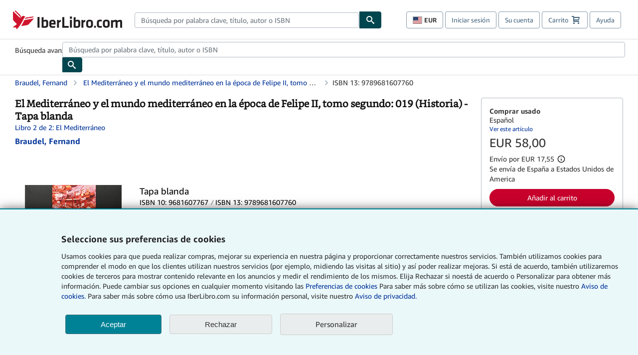

--- FILE ---
content_type: application/javascript
request_url: https://assets.prod.abebookscdn.com/cdn/es/scripts/vendor/react18.bundle-8d00f21452.js
body_size: 44164
content:
/**
 * @license React
 * react.production.min.js
 *
 * Copyright (c) Facebook, Inc. and its affiliates.
 *
 * This source code is licensed under the MIT license found in the
 * LICENSE file in the root directory of this source tree.
 */
(function(){'use strict';(function(c,x){"object"===typeof exports&&"undefined"!==typeof module?x(exports):"function"===typeof define&&define.amd?define(["exports"],x):(c=c||self,x(c.React={}))})(this,function(c){function x(a){if(null===a||"object"!==typeof a)return null;a=V&&a[V]||a["@@iterator"];return"function"===typeof a?a:null}function w(a,b,e){this.props=a;this.context=b;this.refs=W;this.updater=e||X}function Y(){}function K(a,b,e){this.props=a;this.context=b;this.refs=W;this.updater=e||X}function Z(a,b,
e){var m,d={},c=null,h=null;if(null!=b)for(m in void 0!==b.ref&&(h=b.ref),void 0!==b.key&&(c=""+b.key),b)aa.call(b,m)&&!ba.hasOwnProperty(m)&&(d[m]=b[m]);var l=arguments.length-2;if(1===l)d.children=e;else if(1<l){for(var f=Array(l),k=0;k<l;k++)f[k]=arguments[k+2];d.children=f}if(a&&a.defaultProps)for(m in l=a.defaultProps,l)void 0===d[m]&&(d[m]=l[m]);return{$$typeof:y,type:a,key:c,ref:h,props:d,_owner:L.current}}function oa(a,b){return{$$typeof:y,type:a.type,key:b,ref:a.ref,props:a.props,_owner:a._owner}}
function M(a){return"object"===typeof a&&null!==a&&a.$$typeof===y}function pa(a){var b={"=":"=0",":":"=2"};return"$"+a.replace(/[=:]/g,function(a){return b[a]})}function N(a,b){return"object"===typeof a&&null!==a&&null!=a.key?pa(""+a.key):b.toString(36)}function B(a,b,e,m,d){var c=typeof a;if("undefined"===c||"boolean"===c)a=null;var h=!1;if(null===a)h=!0;else switch(c){case "string":case "number":h=!0;break;case "object":switch(a.$$typeof){case y:case qa:h=!0}}if(h)return h=a,d=d(h),a=""===m?"."+
N(h,0):m,ca(d)?(e="",null!=a&&(e=a.replace(da,"$&/")+"/"),B(d,b,e,"",function(a){return a})):null!=d&&(M(d)&&(d=oa(d,e+(!d.key||h&&h.key===d.key?"":(""+d.key).replace(da,"$&/")+"/")+a)),b.push(d)),1;h=0;m=""===m?".":m+":";if(ca(a))for(var l=0;l<a.length;l++){c=a[l];var f=m+N(c,l);h+=B(c,b,e,f,d)}else if(f=x(a),"function"===typeof f)for(a=f.call(a),l=0;!(c=a.next()).done;)c=c.value,f=m+N(c,l++),h+=B(c,b,e,f,d);else if("object"===c)throw b=String(a),Error("Objects are not valid as a React child (found: "+
("[object Object]"===b?"object with keys {"+Object.keys(a).join(", ")+"}":b)+"). If you meant to render a collection of children, use an array instead.");return h}function C(a,b,e){if(null==a)return a;var c=[],d=0;B(a,c,"","",function(a){return b.call(e,a,d++)});return c}function ra(a){if(-1===a._status){var b=a._result;b=b();b.then(function(b){if(0===a._status||-1===a._status)a._status=1,a._result=b},function(b){if(0===a._status||-1===a._status)a._status=2,a._result=b});-1===a._status&&(a._status=
0,a._result=b)}if(1===a._status)return a._result.default;throw a._result;}function O(a,b){var e=a.length;a.push(b);a:for(;0<e;){var c=e-1>>>1,d=a[c];if(0<D(d,b))a[c]=b,a[e]=d,e=c;else break a}}function p(a){return 0===a.length?null:a[0]}function E(a){if(0===a.length)return null;var b=a[0],e=a.pop();if(e!==b){a[0]=e;a:for(var c=0,d=a.length,k=d>>>1;c<k;){var h=2*(c+1)-1,l=a[h],f=h+1,g=a[f];if(0>D(l,e))f<d&&0>D(g,l)?(a[c]=g,a[f]=e,c=f):(a[c]=l,a[h]=e,c=h);else if(f<d&&0>D(g,e))a[c]=g,a[f]=e,c=f;else break a}}return b}
function D(a,b){var c=a.sortIndex-b.sortIndex;return 0!==c?c:a.id-b.id}function P(a){for(var b=p(r);null!==b;){if(null===b.callback)E(r);else if(b.startTime<=a)E(r),b.sortIndex=b.expirationTime,O(q,b);else break;b=p(r)}}function Q(a){z=!1;P(a);if(!u)if(null!==p(q))u=!0,R(S);else{var b=p(r);null!==b&&T(Q,b.startTime-a)}}function S(a,b){u=!1;z&&(z=!1,ea(A),A=-1);F=!0;var c=k;try{P(b);for(n=p(q);null!==n&&(!(n.expirationTime>b)||a&&!fa());){var m=n.callback;if("function"===typeof m){n.callback=null;
k=n.priorityLevel;var d=m(n.expirationTime<=b);b=v();"function"===typeof d?n.callback=d:n===p(q)&&E(q);P(b)}else E(q);n=p(q)}if(null!==n)var g=!0;else{var h=p(r);null!==h&&T(Q,h.startTime-b);g=!1}return g}finally{n=null,k=c,F=!1}}function fa(){return v()-ha<ia?!1:!0}function R(a){G=a;H||(H=!0,I())}function T(a,b){A=ja(function(){a(v())},b)}function ka(a){throw Error("act(...) is not supported in production builds of React.");}var y=Symbol.for("react.element"),qa=Symbol.for("react.portal"),sa=Symbol.for("react.fragment"),
ta=Symbol.for("react.strict_mode"),ua=Symbol.for("react.profiler"),va=Symbol.for("react.provider"),wa=Symbol.for("react.context"),xa=Symbol.for("react.forward_ref"),ya=Symbol.for("react.suspense"),za=Symbol.for("react.memo"),Aa=Symbol.for("react.lazy"),V=Symbol.iterator,X={isMounted:function(a){return!1},enqueueForceUpdate:function(a,b,c){},enqueueReplaceState:function(a,b,c,m){},enqueueSetState:function(a,b,c,m){}},la=Object.assign,W={};w.prototype.isReactComponent={};w.prototype.setState=function(a,
b){if("object"!==typeof a&&"function"!==typeof a&&null!=a)throw Error("setState(...): takes an object of state variables to update or a function which returns an object of state variables.");this.updater.enqueueSetState(this,a,b,"setState")};w.prototype.forceUpdate=function(a){this.updater.enqueueForceUpdate(this,a,"forceUpdate")};Y.prototype=w.prototype;var t=K.prototype=new Y;t.constructor=K;la(t,w.prototype);t.isPureReactComponent=!0;var ca=Array.isArray,aa=Object.prototype.hasOwnProperty,L={current:null},
ba={key:!0,ref:!0,__self:!0,__source:!0},da=/\/+/g,g={current:null},J={transition:null};if("object"===typeof performance&&"function"===typeof performance.now){var Ba=performance;var v=function(){return Ba.now()}}else{var ma=Date,Ca=ma.now();v=function(){return ma.now()-Ca}}var q=[],r=[],Da=1,n=null,k=3,F=!1,u=!1,z=!1,ja="function"===typeof setTimeout?setTimeout:null,ea="function"===typeof clearTimeout?clearTimeout:null,na="undefined"!==typeof setImmediate?setImmediate:null;"undefined"!==typeof navigator&&
void 0!==navigator.scheduling&&void 0!==navigator.scheduling.isInputPending&&navigator.scheduling.isInputPending.bind(navigator.scheduling);var H=!1,G=null,A=-1,ia=5,ha=-1,U=function(){if(null!==G){var a=v();ha=a;var b=!0;try{b=G(!0,a)}finally{b?I():(H=!1,G=null)}}else H=!1};if("function"===typeof na)var I=function(){na(U)};else if("undefined"!==typeof MessageChannel){t=new MessageChannel;var Ea=t.port2;t.port1.onmessage=U;I=function(){Ea.postMessage(null)}}else I=function(){ja(U,0)};t={ReactCurrentDispatcher:g,
ReactCurrentOwner:L,ReactCurrentBatchConfig:J,Scheduler:{__proto__:null,unstable_ImmediatePriority:1,unstable_UserBlockingPriority:2,unstable_NormalPriority:3,unstable_IdlePriority:5,unstable_LowPriority:4,unstable_runWithPriority:function(a,b){switch(a){case 1:case 2:case 3:case 4:case 5:break;default:a=3}var c=k;k=a;try{return b()}finally{k=c}},unstable_next:function(a){switch(k){case 1:case 2:case 3:var b=3;break;default:b=k}var c=k;k=b;try{return a()}finally{k=c}},unstable_scheduleCallback:function(a,
b,c){var e=v();"object"===typeof c&&null!==c?(c=c.delay,c="number"===typeof c&&0<c?e+c:e):c=e;switch(a){case 1:var d=-1;break;case 2:d=250;break;case 5:d=1073741823;break;case 4:d=1E4;break;default:d=5E3}d=c+d;a={id:Da++,callback:b,priorityLevel:a,startTime:c,expirationTime:d,sortIndex:-1};c>e?(a.sortIndex=c,O(r,a),null===p(q)&&a===p(r)&&(z?(ea(A),A=-1):z=!0,T(Q,c-e))):(a.sortIndex=d,O(q,a),u||F||(u=!0,R(S)));return a},unstable_cancelCallback:function(a){a.callback=null},unstable_wrapCallback:function(a){var b=
k;return function(){var c=k;k=b;try{return a.apply(this,arguments)}finally{k=c}}},unstable_getCurrentPriorityLevel:function(){return k},unstable_shouldYield:fa,unstable_requestPaint:function(){},unstable_continueExecution:function(){u||F||(u=!0,R(S))},unstable_pauseExecution:function(){},unstable_getFirstCallbackNode:function(){return p(q)},get unstable_now(){return v},unstable_forceFrameRate:function(a){0>a||125<a?console.error("forceFrameRate takes a positive int between 0 and 125, forcing frame rates higher than 125 fps is not supported"):
ia=0<a?Math.floor(1E3/a):5},unstable_Profiling:null}};c.Children={map:C,forEach:function(a,b,c){C(a,function(){b.apply(this,arguments)},c)},count:function(a){var b=0;C(a,function(){b++});return b},toArray:function(a){return C(a,function(a){return a})||[]},only:function(a){if(!M(a))throw Error("React.Children.only expected to receive a single React element child.");return a}};c.Component=w;c.Fragment=sa;c.Profiler=ua;c.PureComponent=K;c.StrictMode=ta;c.Suspense=ya;c.__SECRET_INTERNALS_DO_NOT_USE_OR_YOU_WILL_BE_FIRED=
t;c.act=ka;c.cloneElement=function(a,b,c){if(null===a||void 0===a)throw Error("React.cloneElement(...): The argument must be a React element, but you passed "+a+".");var e=la({},a.props),d=a.key,k=a.ref,h=a._owner;if(null!=b){void 0!==b.ref&&(k=b.ref,h=L.current);void 0!==b.key&&(d=""+b.key);if(a.type&&a.type.defaultProps)var l=a.type.defaultProps;for(f in b)aa.call(b,f)&&!ba.hasOwnProperty(f)&&(e[f]=void 0===b[f]&&void 0!==l?l[f]:b[f])}var f=arguments.length-2;if(1===f)e.children=c;else if(1<f){l=
Array(f);for(var g=0;g<f;g++)l[g]=arguments[g+2];e.children=l}return{$$typeof:y,type:a.type,key:d,ref:k,props:e,_owner:h}};c.createContext=function(a){a={$$typeof:wa,_currentValue:a,_currentValue2:a,_threadCount:0,Provider:null,Consumer:null,_defaultValue:null,_globalName:null};a.Provider={$$typeof:va,_context:a};return a.Consumer=a};c.createElement=Z;c.createFactory=function(a){var b=Z.bind(null,a);b.type=a;return b};c.createRef=function(){return{current:null}};c.forwardRef=function(a){return{$$typeof:xa,
render:a}};c.isValidElement=M;c.lazy=function(a){return{$$typeof:Aa,_payload:{_status:-1,_result:a},_init:ra}};c.memo=function(a,b){return{$$typeof:za,type:a,compare:void 0===b?null:b}};c.startTransition=function(a,b){b=J.transition;J.transition={};try{a()}finally{J.transition=b}};c.unstable_act=ka;c.useCallback=function(a,b){return g.current.useCallback(a,b)};c.useContext=function(a){return g.current.useContext(a)};c.useDebugValue=function(a,b){};c.useDeferredValue=function(a){return g.current.useDeferredValue(a)};
c.useEffect=function(a,b){return g.current.useEffect(a,b)};c.useId=function(){return g.current.useId()};c.useImperativeHandle=function(a,b,c){return g.current.useImperativeHandle(a,b,c)};c.useInsertionEffect=function(a,b){return g.current.useInsertionEffect(a,b)};c.useLayoutEffect=function(a,b){return g.current.useLayoutEffect(a,b)};c.useMemo=function(a,b){return g.current.useMemo(a,b)};c.useReducer=function(a,b,c){return g.current.useReducer(a,b,c)};c.useRef=function(a){return g.current.useRef(a)};
c.useState=function(a){return g.current.useState(a)};c.useSyncExternalStore=function(a,b,c){return g.current.useSyncExternalStore(a,b,c)};c.useTransition=function(){return g.current.useTransition()};c.version="18.3.1"});
})();

/**
 * @license React
 * react-dom.production.min.js
 *
 * Copyright (c) Facebook, Inc. and its affiliates.
 *
 * This source code is licensed under the MIT license found in the
 * LICENSE file in the root directory of this source tree.
 */
(function(){/*
 Modernizr 3.0.0pre (Custom Build) | MIT
*/
'use strict';(function(Q,zb){"object"===typeof exports&&"undefined"!==typeof module?zb(exports,require("react")):"function"===typeof define&&define.amd?define(["exports","react"],zb):(Q=Q||self,zb(Q.ReactDOM={},Q.React))})(this,function(Q,zb){function m(a){for(var b="https://reactjs.org/docs/error-decoder.html?invariant="+a,c=1;c<arguments.length;c++)b+="&args[]="+encodeURIComponent(arguments[c]);return"Minified React error #"+a+"; visit "+b+" for the full message or use the non-minified dev environment for full errors and additional helpful warnings."}
function mb(a,b){Ab(a,b);Ab(a+"Capture",b)}function Ab(a,b){$b[a]=b;for(a=0;a<b.length;a++)cg.add(b[a])}function bj(a){if(Zd.call(dg,a))return!0;if(Zd.call(eg,a))return!1;if(cj.test(a))return dg[a]=!0;eg[a]=!0;return!1}function dj(a,b,c,d){if(null!==c&&0===c.type)return!1;switch(typeof b){case "function":case "symbol":return!0;case "boolean":if(d)return!1;if(null!==c)return!c.acceptsBooleans;a=a.toLowerCase().slice(0,5);return"data-"!==a&&"aria-"!==a;default:return!1}}function ej(a,b,c,d){if(null===
b||"undefined"===typeof b||dj(a,b,c,d))return!0;if(d)return!1;if(null!==c)switch(c.type){case 3:return!b;case 4:return!1===b;case 5:return isNaN(b);case 6:return isNaN(b)||1>b}return!1}function Y(a,b,c,d,e,f,g){this.acceptsBooleans=2===b||3===b||4===b;this.attributeName=d;this.attributeNamespace=e;this.mustUseProperty=c;this.propertyName=a;this.type=b;this.sanitizeURL=f;this.removeEmptyString=g}function $d(a,b,c,d){var e=R.hasOwnProperty(b)?R[b]:null;if(null!==e?0!==e.type:d||!(2<b.length)||"o"!==
b[0]&&"O"!==b[0]||"n"!==b[1]&&"N"!==b[1])ej(b,c,e,d)&&(c=null),d||null===e?bj(b)&&(null===c?a.removeAttribute(b):a.setAttribute(b,""+c)):e.mustUseProperty?a[e.propertyName]=null===c?3===e.type?!1:"":c:(b=e.attributeName,d=e.attributeNamespace,null===c?a.removeAttribute(b):(e=e.type,c=3===e||4===e&&!0===c?"":""+c,d?a.setAttributeNS(d,b,c):a.setAttribute(b,c)))}function ac(a){if(null===a||"object"!==typeof a)return null;a=fg&&a[fg]||a["@@iterator"];return"function"===typeof a?a:null}function bc(a,b,
c){if(void 0===ae)try{throw Error();}catch(d){ae=(b=d.stack.trim().match(/\n( *(at )?)/))&&b[1]||""}return"\n"+ae+a}function be(a,b){if(!a||ce)return"";ce=!0;var c=Error.prepareStackTrace;Error.prepareStackTrace=void 0;try{if(b)if(b=function(){throw Error();},Object.defineProperty(b.prototype,"props",{set:function(){throw Error();}}),"object"===typeof Reflect&&Reflect.construct){try{Reflect.construct(b,[])}catch(n){var d=n}Reflect.construct(a,[],b)}else{try{b.call()}catch(n){d=n}a.call(b.prototype)}else{try{throw Error();
}catch(n){d=n}a()}}catch(n){if(n&&d&&"string"===typeof n.stack){for(var e=n.stack.split("\n"),f=d.stack.split("\n"),g=e.length-1,h=f.length-1;1<=g&&0<=h&&e[g]!==f[h];)h--;for(;1<=g&&0<=h;g--,h--)if(e[g]!==f[h]){if(1!==g||1!==h){do if(g--,h--,0>h||e[g]!==f[h]){var k="\n"+e[g].replace(" at new "," at ");a.displayName&&k.includes("<anonymous>")&&(k=k.replace("<anonymous>",a.displayName));return k}while(1<=g&&0<=h)}break}}}finally{ce=!1,Error.prepareStackTrace=c}return(a=a?a.displayName||a.name:"")?bc(a):
""}function fj(a){switch(a.tag){case 5:return bc(a.type);case 16:return bc("Lazy");case 13:return bc("Suspense");case 19:return bc("SuspenseList");case 0:case 2:case 15:return a=be(a.type,!1),a;case 11:return a=be(a.type.render,!1),a;case 1:return a=be(a.type,!0),a;default:return""}}function de(a){if(null==a)return null;if("function"===typeof a)return a.displayName||a.name||null;if("string"===typeof a)return a;switch(a){case Bb:return"Fragment";case Cb:return"Portal";case ee:return"Profiler";case fe:return"StrictMode";
case ge:return"Suspense";case he:return"SuspenseList"}if("object"===typeof a)switch(a.$$typeof){case gg:return(a.displayName||"Context")+".Consumer";case hg:return(a._context.displayName||"Context")+".Provider";case ie:var b=a.render;a=a.displayName;a||(a=b.displayName||b.name||"",a=""!==a?"ForwardRef("+a+")":"ForwardRef");return a;case je:return b=a.displayName||null,null!==b?b:de(a.type)||"Memo";case Ta:b=a._payload;a=a._init;try{return de(a(b))}catch(c){}}return null}function gj(a){var b=a.type;
switch(a.tag){case 24:return"Cache";case 9:return(b.displayName||"Context")+".Consumer";case 10:return(b._context.displayName||"Context")+".Provider";case 18:return"DehydratedFragment";case 11:return a=b.render,a=a.displayName||a.name||"",b.displayName||(""!==a?"ForwardRef("+a+")":"ForwardRef");case 7:return"Fragment";case 5:return b;case 4:return"Portal";case 3:return"Root";case 6:return"Text";case 16:return de(b);case 8:return b===fe?"StrictMode":"Mode";case 22:return"Offscreen";case 12:return"Profiler";
case 21:return"Scope";case 13:return"Suspense";case 19:return"SuspenseList";case 25:return"TracingMarker";case 1:case 0:case 17:case 2:case 14:case 15:if("function"===typeof b)return b.displayName||b.name||null;if("string"===typeof b)return b}return null}function Ua(a){switch(typeof a){case "boolean":case "number":case "string":case "undefined":return a;case "object":return a;default:return""}}function ig(a){var b=a.type;return(a=a.nodeName)&&"input"===a.toLowerCase()&&("checkbox"===b||"radio"===
b)}function hj(a){var b=ig(a)?"checked":"value",c=Object.getOwnPropertyDescriptor(a.constructor.prototype,b),d=""+a[b];if(!a.hasOwnProperty(b)&&"undefined"!==typeof c&&"function"===typeof c.get&&"function"===typeof c.set){var e=c.get,f=c.set;Object.defineProperty(a,b,{configurable:!0,get:function(){return e.call(this)},set:function(a){d=""+a;f.call(this,a)}});Object.defineProperty(a,b,{enumerable:c.enumerable});return{getValue:function(){return d},setValue:function(a){d=""+a},stopTracking:function(){a._valueTracker=
null;delete a[b]}}}}function Pc(a){a._valueTracker||(a._valueTracker=hj(a))}function jg(a){if(!a)return!1;var b=a._valueTracker;if(!b)return!0;var c=b.getValue();var d="";a&&(d=ig(a)?a.checked?"true":"false":a.value);a=d;return a!==c?(b.setValue(a),!0):!1}function Qc(a){a=a||("undefined"!==typeof document?document:void 0);if("undefined"===typeof a)return null;try{return a.activeElement||a.body}catch(b){return a.body}}function ke(a,b){var c=b.checked;return E({},b,{defaultChecked:void 0,defaultValue:void 0,
value:void 0,checked:null!=c?c:a._wrapperState.initialChecked})}function kg(a,b){var c=null==b.defaultValue?"":b.defaultValue,d=null!=b.checked?b.checked:b.defaultChecked;c=Ua(null!=b.value?b.value:c);a._wrapperState={initialChecked:d,initialValue:c,controlled:"checkbox"===b.type||"radio"===b.type?null!=b.checked:null!=b.value}}function lg(a,b){b=b.checked;null!=b&&$d(a,"checked",b,!1)}function le(a,b){lg(a,b);var c=Ua(b.value),d=b.type;if(null!=c)if("number"===d){if(0===c&&""===a.value||a.value!=
c)a.value=""+c}else a.value!==""+c&&(a.value=""+c);else if("submit"===d||"reset"===d){a.removeAttribute("value");return}b.hasOwnProperty("value")?me(a,b.type,c):b.hasOwnProperty("defaultValue")&&me(a,b.type,Ua(b.defaultValue));null==b.checked&&null!=b.defaultChecked&&(a.defaultChecked=!!b.defaultChecked)}function mg(a,b,c){if(b.hasOwnProperty("value")||b.hasOwnProperty("defaultValue")){var d=b.type;if(!("submit"!==d&&"reset"!==d||void 0!==b.value&&null!==b.value))return;b=""+a._wrapperState.initialValue;
c||b===a.value||(a.value=b);a.defaultValue=b}c=a.name;""!==c&&(a.name="");a.defaultChecked=!!a._wrapperState.initialChecked;""!==c&&(a.name=c)}function me(a,b,c){if("number"!==b||Qc(a.ownerDocument)!==a)null==c?a.defaultValue=""+a._wrapperState.initialValue:a.defaultValue!==""+c&&(a.defaultValue=""+c)}function Db(a,b,c,d){a=a.options;if(b){b={};for(var e=0;e<c.length;e++)b["$"+c[e]]=!0;for(c=0;c<a.length;c++)e=b.hasOwnProperty("$"+a[c].value),a[c].selected!==e&&(a[c].selected=e),e&&d&&(a[c].defaultSelected=
!0)}else{c=""+Ua(c);b=null;for(e=0;e<a.length;e++){if(a[e].value===c){a[e].selected=!0;d&&(a[e].defaultSelected=!0);return}null!==b||a[e].disabled||(b=a[e])}null!==b&&(b.selected=!0)}}function ne(a,b){if(null!=b.dangerouslySetInnerHTML)throw Error(m(91));return E({},b,{value:void 0,defaultValue:void 0,children:""+a._wrapperState.initialValue})}function ng(a,b){var c=b.value;if(null==c){c=b.children;b=b.defaultValue;if(null!=c){if(null!=b)throw Error(m(92));if(cc(c)){if(1<c.length)throw Error(m(93));
c=c[0]}b=c}null==b&&(b="");c=b}a._wrapperState={initialValue:Ua(c)}}function og(a,b){var c=Ua(b.value),d=Ua(b.defaultValue);null!=c&&(c=""+c,c!==a.value&&(a.value=c),null==b.defaultValue&&a.defaultValue!==c&&(a.defaultValue=c));null!=d&&(a.defaultValue=""+d)}function pg(a,b){b=a.textContent;b===a._wrapperState.initialValue&&""!==b&&null!==b&&(a.value=b)}function qg(a){switch(a){case "svg":return"http://www.w3.org/2000/svg";case "math":return"http://www.w3.org/1998/Math/MathML";default:return"http://www.w3.org/1999/xhtml"}}
function oe(a,b){return null==a||"http://www.w3.org/1999/xhtml"===a?qg(b):"http://www.w3.org/2000/svg"===a&&"foreignObject"===b?"http://www.w3.org/1999/xhtml":a}function rg(a,b,c){return null==b||"boolean"===typeof b||""===b?"":c||"number"!==typeof b||0===b||dc.hasOwnProperty(a)&&dc[a]?(""+b).trim():b+"px"}function sg(a,b){a=a.style;for(var c in b)if(b.hasOwnProperty(c)){var d=0===c.indexOf("--"),e=rg(c,b[c],d);"float"===c&&(c="cssFloat");d?a.setProperty(c,e):a[c]=e}}function pe(a,b){if(b){if(ij[a]&&
(null!=b.children||null!=b.dangerouslySetInnerHTML))throw Error(m(137,a));if(null!=b.dangerouslySetInnerHTML){if(null!=b.children)throw Error(m(60));if("object"!==typeof b.dangerouslySetInnerHTML||!("__html"in b.dangerouslySetInnerHTML))throw Error(m(61));}if(null!=b.style&&"object"!==typeof b.style)throw Error(m(62));}}function qe(a,b){if(-1===a.indexOf("-"))return"string"===typeof b.is;switch(a){case "annotation-xml":case "color-profile":case "font-face":case "font-face-src":case "font-face-uri":case "font-face-format":case "font-face-name":case "missing-glyph":return!1;
default:return!0}}function re(a){a=a.target||a.srcElement||window;a.correspondingUseElement&&(a=a.correspondingUseElement);return 3===a.nodeType?a.parentNode:a}function tg(a){if(a=ec(a)){if("function"!==typeof se)throw Error(m(280));var b=a.stateNode;b&&(b=Rc(b),se(a.stateNode,a.type,b))}}function ug(a){Eb?Fb?Fb.push(a):Fb=[a]:Eb=a}function vg(){if(Eb){var a=Eb,b=Fb;Fb=Eb=null;tg(a);if(b)for(a=0;a<b.length;a++)tg(b[a])}}function wg(a,b,c){if(te)return a(b,c);te=!0;try{return xg(a,b,c)}finally{if(te=
!1,null!==Eb||null!==Fb)yg(),vg()}}function fc(a,b){var c=a.stateNode;if(null===c)return null;var d=Rc(c);if(null===d)return null;c=d[b];a:switch(b){case "onClick":case "onClickCapture":case "onDoubleClick":case "onDoubleClickCapture":case "onMouseDown":case "onMouseDownCapture":case "onMouseMove":case "onMouseMoveCapture":case "onMouseUp":case "onMouseUpCapture":case "onMouseEnter":(d=!d.disabled)||(a=a.type,d=!("button"===a||"input"===a||"select"===a||"textarea"===a));a=!d;break a;default:a=!1}if(a)return null;
if(c&&"function"!==typeof c)throw Error(m(231,b,typeof c));return c}function jj(a,b,c,d,e,f,g,h,k){gc=!1;Sc=null;kj.apply(lj,arguments)}function mj(a,b,c,d,e,f,g,h,k){jj.apply(this,arguments);if(gc){if(gc){var n=Sc;gc=!1;Sc=null}else throw Error(m(198));Tc||(Tc=!0,ue=n)}}function nb(a){var b=a,c=a;if(a.alternate)for(;b.return;)b=b.return;else{a=b;do b=a,0!==(b.flags&4098)&&(c=b.return),a=b.return;while(a)}return 3===b.tag?c:null}function zg(a){if(13===a.tag){var b=a.memoizedState;null===b&&(a=a.alternate,
null!==a&&(b=a.memoizedState));if(null!==b)return b.dehydrated}return null}function Ag(a){if(nb(a)!==a)throw Error(m(188));}function nj(a){var b=a.alternate;if(!b){b=nb(a);if(null===b)throw Error(m(188));return b!==a?null:a}for(var c=a,d=b;;){var e=c.return;if(null===e)break;var f=e.alternate;if(null===f){d=e.return;if(null!==d){c=d;continue}break}if(e.child===f.child){for(f=e.child;f;){if(f===c)return Ag(e),a;if(f===d)return Ag(e),b;f=f.sibling}throw Error(m(188));}if(c.return!==d.return)c=e,d=f;
else{for(var g=!1,h=e.child;h;){if(h===c){g=!0;c=e;d=f;break}if(h===d){g=!0;d=e;c=f;break}h=h.sibling}if(!g){for(h=f.child;h;){if(h===c){g=!0;c=f;d=e;break}if(h===d){g=!0;d=f;c=e;break}h=h.sibling}if(!g)throw Error(m(189));}}if(c.alternate!==d)throw Error(m(190));}if(3!==c.tag)throw Error(m(188));return c.stateNode.current===c?a:b}function Bg(a){a=nj(a);return null!==a?Cg(a):null}function Cg(a){if(5===a.tag||6===a.tag)return a;for(a=a.child;null!==a;){var b=Cg(a);if(null!==b)return b;a=a.sibling}return null}
function oj(a,b){if(Ca&&"function"===typeof Ca.onCommitFiberRoot)try{Ca.onCommitFiberRoot(Uc,a,void 0,128===(a.current.flags&128))}catch(c){}}function pj(a){a>>>=0;return 0===a?32:31-(qj(a)/rj|0)|0}function hc(a){switch(a&-a){case 1:return 1;case 2:return 2;case 4:return 4;case 8:return 8;case 16:return 16;case 32:return 32;case 64:case 128:case 256:case 512:case 1024:case 2048:case 4096:case 8192:case 16384:case 32768:case 65536:case 131072:case 262144:case 524288:case 1048576:case 2097152:return a&
4194240;case 4194304:case 8388608:case 16777216:case 33554432:case 67108864:return a&130023424;case 134217728:return 134217728;case 268435456:return 268435456;case 536870912:return 536870912;case 1073741824:return 1073741824;default:return a}}function Vc(a,b){var c=a.pendingLanes;if(0===c)return 0;var d=0,e=a.suspendedLanes,f=a.pingedLanes,g=c&268435455;if(0!==g){var h=g&~e;0!==h?d=hc(h):(f&=g,0!==f&&(d=hc(f)))}else g=c&~e,0!==g?d=hc(g):0!==f&&(d=hc(f));if(0===d)return 0;if(0!==b&&b!==d&&0===(b&e)&&
(e=d&-d,f=b&-b,e>=f||16===e&&0!==(f&4194240)))return b;0!==(d&4)&&(d|=c&16);b=a.entangledLanes;if(0!==b)for(a=a.entanglements,b&=d;0<b;)c=31-ta(b),e=1<<c,d|=a[c],b&=~e;return d}function sj(a,b){switch(a){case 1:case 2:case 4:return b+250;case 8:case 16:case 32:case 64:case 128:case 256:case 512:case 1024:case 2048:case 4096:case 8192:case 16384:case 32768:case 65536:case 131072:case 262144:case 524288:case 1048576:case 2097152:return b+5E3;case 4194304:case 8388608:case 16777216:case 33554432:case 67108864:return-1;
case 134217728:case 268435456:case 536870912:case 1073741824:return-1;default:return-1}}function tj(a,b){for(var c=a.suspendedLanes,d=a.pingedLanes,e=a.expirationTimes,f=a.pendingLanes;0<f;){var g=31-ta(f),h=1<<g,k=e[g];if(-1===k){if(0===(h&c)||0!==(h&d))e[g]=sj(h,b)}else k<=b&&(a.expiredLanes|=h);f&=~h}}function ve(a){a=a.pendingLanes&-1073741825;return 0!==a?a:a&1073741824?1073741824:0}function Dg(){var a=Wc;Wc<<=1;0===(Wc&4194240)&&(Wc=64);return a}function we(a){for(var b=[],c=0;31>c;c++)b.push(a);
return b}function ic(a,b,c){a.pendingLanes|=b;536870912!==b&&(a.suspendedLanes=0,a.pingedLanes=0);a=a.eventTimes;b=31-ta(b);a[b]=c}function uj(a,b){var c=a.pendingLanes&~b;a.pendingLanes=b;a.suspendedLanes=0;a.pingedLanes=0;a.expiredLanes&=b;a.mutableReadLanes&=b;a.entangledLanes&=b;b=a.entanglements;var d=a.eventTimes;for(a=a.expirationTimes;0<c;){var e=31-ta(c),f=1<<e;b[e]=0;d[e]=-1;a[e]=-1;c&=~f}}function xe(a,b){var c=a.entangledLanes|=b;for(a=a.entanglements;c;){var d=31-ta(c),e=1<<d;e&b|a[d]&
b&&(a[d]|=b);c&=~e}}function Eg(a){a&=-a;return 1<a?4<a?0!==(a&268435455)?16:536870912:4:1}function Fg(a,b){switch(a){case "focusin":case "focusout":Va=null;break;case "dragenter":case "dragleave":Wa=null;break;case "mouseover":case "mouseout":Xa=null;break;case "pointerover":case "pointerout":jc.delete(b.pointerId);break;case "gotpointercapture":case "lostpointercapture":kc.delete(b.pointerId)}}function lc(a,b,c,d,e,f){if(null===a||a.nativeEvent!==f)return a={blockedOn:b,domEventName:c,eventSystemFlags:d,
nativeEvent:f,targetContainers:[e]},null!==b&&(b=ec(b),null!==b&&Gg(b)),a;a.eventSystemFlags|=d;b=a.targetContainers;null!==e&&-1===b.indexOf(e)&&b.push(e);return a}function vj(a,b,c,d,e){switch(b){case "focusin":return Va=lc(Va,a,b,c,d,e),!0;case "dragenter":return Wa=lc(Wa,a,b,c,d,e),!0;case "mouseover":return Xa=lc(Xa,a,b,c,d,e),!0;case "pointerover":var f=e.pointerId;jc.set(f,lc(jc.get(f)||null,a,b,c,d,e));return!0;case "gotpointercapture":return f=e.pointerId,kc.set(f,lc(kc.get(f)||null,a,b,
c,d,e)),!0}return!1}function Hg(a){var b=ob(a.target);if(null!==b){var c=nb(b);if(null!==c)if(b=c.tag,13===b){if(b=zg(c),null!==b){a.blockedOn=b;wj(a.priority,function(){xj(c)});return}}else if(3===b&&c.stateNode.current.memoizedState.isDehydrated){a.blockedOn=3===c.tag?c.stateNode.containerInfo:null;return}}a.blockedOn=null}function Xc(a){if(null!==a.blockedOn)return!1;for(var b=a.targetContainers;0<b.length;){var c=ye(a.domEventName,a.eventSystemFlags,b[0],a.nativeEvent);if(null===c){c=a.nativeEvent;
var d=new c.constructor(c.type,c);ze=d;c.target.dispatchEvent(d);ze=null}else return b=ec(c),null!==b&&Gg(b),a.blockedOn=c,!1;b.shift()}return!0}function Ig(a,b,c){Xc(a)&&c.delete(b)}function yj(){Ae=!1;null!==Va&&Xc(Va)&&(Va=null);null!==Wa&&Xc(Wa)&&(Wa=null);null!==Xa&&Xc(Xa)&&(Xa=null);jc.forEach(Ig);kc.forEach(Ig)}function mc(a,b){a.blockedOn===b&&(a.blockedOn=null,Ae||(Ae=!0,Jg(Kg,yj)))}function nc(a){if(0<Yc.length){mc(Yc[0],a);for(var b=1;b<Yc.length;b++){var c=Yc[b];c.blockedOn===a&&(c.blockedOn=
null)}}null!==Va&&mc(Va,a);null!==Wa&&mc(Wa,a);null!==Xa&&mc(Xa,a);b=function(b){return mc(b,a)};jc.forEach(b);kc.forEach(b);for(b=0;b<Ya.length;b++)c=Ya[b],c.blockedOn===a&&(c.blockedOn=null);for(;0<Ya.length&&(b=Ya[0],null===b.blockedOn);)Hg(b),null===b.blockedOn&&Ya.shift()}function zj(a,b,c,d){var e=z,f=Gb.transition;Gb.transition=null;try{z=1,Be(a,b,c,d)}finally{z=e,Gb.transition=f}}function Aj(a,b,c,d){var e=z,f=Gb.transition;Gb.transition=null;try{z=4,Be(a,b,c,d)}finally{z=e,Gb.transition=
f}}function Be(a,b,c,d){if(Zc){var e=ye(a,b,c,d);if(null===e)Ce(a,b,d,$c,c),Fg(a,d);else if(vj(e,a,b,c,d))d.stopPropagation();else if(Fg(a,d),b&4&&-1<Bj.indexOf(a)){for(;null!==e;){var f=ec(e);null!==f&&Cj(f);f=ye(a,b,c,d);null===f&&Ce(a,b,d,$c,c);if(f===e)break;e=f}null!==e&&d.stopPropagation()}else Ce(a,b,d,null,c)}}function ye(a,b,c,d){$c=null;a=re(d);a=ob(a);if(null!==a)if(b=nb(a),null===b)a=null;else if(c=b.tag,13===c){a=zg(b);if(null!==a)return a;a=null}else if(3===c){if(b.stateNode.current.memoizedState.isDehydrated)return 3===
b.tag?b.stateNode.containerInfo:null;a=null}else b!==a&&(a=null);$c=a;return null}function Lg(a){switch(a){case "cancel":case "click":case "close":case "contextmenu":case "copy":case "cut":case "auxclick":case "dblclick":case "dragend":case "dragstart":case "drop":case "focusin":case "focusout":case "input":case "invalid":case "keydown":case "keypress":case "keyup":case "mousedown":case "mouseup":case "paste":case "pause":case "play":case "pointercancel":case "pointerdown":case "pointerup":case "ratechange":case "reset":case "resize":case "seeked":case "submit":case "touchcancel":case "touchend":case "touchstart":case "volumechange":case "change":case "selectionchange":case "textInput":case "compositionstart":case "compositionend":case "compositionupdate":case "beforeblur":case "afterblur":case "beforeinput":case "blur":case "fullscreenchange":case "focus":case "hashchange":case "popstate":case "select":case "selectstart":return 1;
case "drag":case "dragenter":case "dragexit":case "dragleave":case "dragover":case "mousemove":case "mouseout":case "mouseover":case "pointermove":case "pointerout":case "pointerover":case "scroll":case "toggle":case "touchmove":case "wheel":case "mouseenter":case "mouseleave":case "pointerenter":case "pointerleave":return 4;case "message":switch(Dj()){case De:return 1;case Mg:return 4;case ad:case Ej:return 16;case Ng:return 536870912;default:return 16}default:return 16}}function Og(){if(bd)return bd;
var a,b=Ee,c=b.length,d,e="value"in Za?Za.value:Za.textContent,f=e.length;for(a=0;a<c&&b[a]===e[a];a++);var g=c-a;for(d=1;d<=g&&b[c-d]===e[f-d];d++);return bd=e.slice(a,1<d?1-d:void 0)}function cd(a){var b=a.keyCode;"charCode"in a?(a=a.charCode,0===a&&13===b&&(a=13)):a=b;10===a&&(a=13);return 32<=a||13===a?a:0}function dd(){return!0}function Pg(){return!1}function ka(a){function b(b,d,e,f,g){this._reactName=b;this._targetInst=e;this.type=d;this.nativeEvent=f;this.target=g;this.currentTarget=null;
for(var c in a)a.hasOwnProperty(c)&&(b=a[c],this[c]=b?b(f):f[c]);this.isDefaultPrevented=(null!=f.defaultPrevented?f.defaultPrevented:!1===f.returnValue)?dd:Pg;this.isPropagationStopped=Pg;return this}E(b.prototype,{preventDefault:function(){this.defaultPrevented=!0;var a=this.nativeEvent;a&&(a.preventDefault?a.preventDefault():"unknown"!==typeof a.returnValue&&(a.returnValue=!1),this.isDefaultPrevented=dd)},stopPropagation:function(){var a=this.nativeEvent;a&&(a.stopPropagation?a.stopPropagation():
"unknown"!==typeof a.cancelBubble&&(a.cancelBubble=!0),this.isPropagationStopped=dd)},persist:function(){},isPersistent:dd});return b}function Fj(a){var b=this.nativeEvent;return b.getModifierState?b.getModifierState(a):(a=Gj[a])?!!b[a]:!1}function Fe(a){return Fj}function Qg(a,b){switch(a){case "keyup":return-1!==Hj.indexOf(b.keyCode);case "keydown":return 229!==b.keyCode;case "keypress":case "mousedown":case "focusout":return!0;default:return!1}}function Rg(a){a=a.detail;return"object"===typeof a&&
"data"in a?a.data:null}function Ij(a,b){switch(a){case "compositionend":return Rg(b);case "keypress":if(32!==b.which)return null;Sg=!0;return Tg;case "textInput":return a=b.data,a===Tg&&Sg?null:a;default:return null}}function Jj(a,b){if(Hb)return"compositionend"===a||!Ge&&Qg(a,b)?(a=Og(),bd=Ee=Za=null,Hb=!1,a):null;switch(a){case "paste":return null;case "keypress":if(!(b.ctrlKey||b.altKey||b.metaKey)||b.ctrlKey&&b.altKey){if(b.char&&1<b.char.length)return b.char;if(b.which)return String.fromCharCode(b.which)}return null;
case "compositionend":return Ug&&"ko"!==b.locale?null:b.data;default:return null}}function Vg(a){var b=a&&a.nodeName&&a.nodeName.toLowerCase();return"input"===b?!!Kj[a.type]:"textarea"===b?!0:!1}function Lj(a){if(!Ia)return!1;a="on"+a;var b=a in document;b||(b=document.createElement("div"),b.setAttribute(a,"return;"),b="function"===typeof b[a]);return b}function Wg(a,b,c,d){ug(d);b=ed(b,"onChange");0<b.length&&(c=new He("onChange","change",null,c,d),a.push({event:c,listeners:b}))}function Mj(a){Xg(a,
0)}function fd(a){var b=Ib(a);if(jg(b))return a}function Nj(a,b){if("change"===a)return b}function Yg(){oc&&(oc.detachEvent("onpropertychange",Zg),pc=oc=null)}function Zg(a){if("value"===a.propertyName&&fd(pc)){var b=[];Wg(b,pc,a,re(a));wg(Mj,b)}}function Oj(a,b,c){"focusin"===a?(Yg(),oc=b,pc=c,oc.attachEvent("onpropertychange",Zg)):"focusout"===a&&Yg()}function Pj(a,b){if("selectionchange"===a||"keyup"===a||"keydown"===a)return fd(pc)}function Qj(a,b){if("click"===a)return fd(b)}function Rj(a,b){if("input"===
a||"change"===a)return fd(b)}function Sj(a,b){return a===b&&(0!==a||1/a===1/b)||a!==a&&b!==b}function qc(a,b){if(ua(a,b))return!0;if("object"!==typeof a||null===a||"object"!==typeof b||null===b)return!1;var c=Object.keys(a),d=Object.keys(b);if(c.length!==d.length)return!1;for(d=0;d<c.length;d++){var e=c[d];if(!Zd.call(b,e)||!ua(a[e],b[e]))return!1}return!0}function $g(a){for(;a&&a.firstChild;)a=a.firstChild;return a}function ah(a,b){var c=$g(a);a=0;for(var d;c;){if(3===c.nodeType){d=a+c.textContent.length;
if(a<=b&&d>=b)return{node:c,offset:b-a};a=d}a:{for(;c;){if(c.nextSibling){c=c.nextSibling;break a}c=c.parentNode}c=void 0}c=$g(c)}}function bh(a,b){return a&&b?a===b?!0:a&&3===a.nodeType?!1:b&&3===b.nodeType?bh(a,b.parentNode):"contains"in a?a.contains(b):a.compareDocumentPosition?!!(a.compareDocumentPosition(b)&16):!1:!1}function ch(){for(var a=window,b=Qc();b instanceof a.HTMLIFrameElement;){try{var c="string"===typeof b.contentWindow.location.href}catch(d){c=!1}if(c)a=b.contentWindow;else break;
b=Qc(a.document)}return b}function Ie(a){var b=a&&a.nodeName&&a.nodeName.toLowerCase();return b&&("input"===b&&("text"===a.type||"search"===a.type||"tel"===a.type||"url"===a.type||"password"===a.type)||"textarea"===b||"true"===a.contentEditable)}function Tj(a){var b=ch(),c=a.focusedElem,d=a.selectionRange;if(b!==c&&c&&c.ownerDocument&&bh(c.ownerDocument.documentElement,c)){if(null!==d&&Ie(c))if(b=d.start,a=d.end,void 0===a&&(a=b),"selectionStart"in c)c.selectionStart=b,c.selectionEnd=Math.min(a,c.value.length);
else if(a=(b=c.ownerDocument||document)&&b.defaultView||window,a.getSelection){a=a.getSelection();var e=c.textContent.length,f=Math.min(d.start,e);d=void 0===d.end?f:Math.min(d.end,e);!a.extend&&f>d&&(e=d,d=f,f=e);e=ah(c,f);var g=ah(c,d);e&&g&&(1!==a.rangeCount||a.anchorNode!==e.node||a.anchorOffset!==e.offset||a.focusNode!==g.node||a.focusOffset!==g.offset)&&(b=b.createRange(),b.setStart(e.node,e.offset),a.removeAllRanges(),f>d?(a.addRange(b),a.extend(g.node,g.offset)):(b.setEnd(g.node,g.offset),
a.addRange(b)))}b=[];for(a=c;a=a.parentNode;)1===a.nodeType&&b.push({element:a,left:a.scrollLeft,top:a.scrollTop});"function"===typeof c.focus&&c.focus();for(c=0;c<b.length;c++)a=b[c],a.element.scrollLeft=a.left,a.element.scrollTop=a.top}}function dh(a,b,c){var d=c.window===c?c.document:9===c.nodeType?c:c.ownerDocument;Je||null==Jb||Jb!==Qc(d)||(d=Jb,"selectionStart"in d&&Ie(d)?d={start:d.selectionStart,end:d.selectionEnd}:(d=(d.ownerDocument&&d.ownerDocument.defaultView||window).getSelection(),d=
{anchorNode:d.anchorNode,anchorOffset:d.anchorOffset,focusNode:d.focusNode,focusOffset:d.focusOffset}),rc&&qc(rc,d)||(rc=d,d=ed(Ke,"onSelect"),0<d.length&&(b=new He("onSelect","select",null,b,c),a.push({event:b,listeners:d}),b.target=Jb)))}function gd(a,b){var c={};c[a.toLowerCase()]=b.toLowerCase();c["Webkit"+a]="webkit"+b;c["Moz"+a]="moz"+b;return c}function hd(a){if(Le[a])return Le[a];if(!Kb[a])return a;var b=Kb[a],c;for(c in b)if(b.hasOwnProperty(c)&&c in eh)return Le[a]=b[c];return a}function $a(a,
b){fh.set(a,b);mb(b,[a])}function gh(a,b,c){var d=a.type||"unknown-event";a.currentTarget=c;mj(d,b,void 0,a);a.currentTarget=null}function Xg(a,b){b=0!==(b&4);for(var c=0;c<a.length;c++){var d=a[c],e=d.event;d=d.listeners;a:{var f=void 0;if(b)for(var g=d.length-1;0<=g;g--){var h=d[g],k=h.instance,n=h.currentTarget;h=h.listener;if(k!==f&&e.isPropagationStopped())break a;gh(e,h,n);f=k}else for(g=0;g<d.length;g++){h=d[g];k=h.instance;n=h.currentTarget;h=h.listener;if(k!==f&&e.isPropagationStopped())break a;
gh(e,h,n);f=k}}}if(Tc)throw a=ue,Tc=!1,ue=null,a;}function B(a,b){var c=b[Me];void 0===c&&(c=b[Me]=new Set);var d=a+"__bubble";c.has(d)||(hh(b,a,2,!1),c.add(d))}function Ne(a,b,c){var d=0;b&&(d|=4);hh(c,a,d,b)}function sc(a){if(!a[id]){a[id]=!0;cg.forEach(function(b){"selectionchange"!==b&&(Uj.has(b)||Ne(b,!1,a),Ne(b,!0,a))});var b=9===a.nodeType?a:a.ownerDocument;null===b||b[id]||(b[id]=!0,Ne("selectionchange",!1,b))}}function hh(a,b,c,d,e){switch(Lg(b)){case 1:e=zj;break;case 4:e=Aj;break;default:e=
Be}c=e.bind(null,b,c,a);e=void 0;!Oe||"touchstart"!==b&&"touchmove"!==b&&"wheel"!==b||(e=!0);d?void 0!==e?a.addEventListener(b,c,{capture:!0,passive:e}):a.addEventListener(b,c,!0):void 0!==e?a.addEventListener(b,c,{passive:e}):a.addEventListener(b,c,!1)}function Ce(a,b,c,d,e){var f=d;if(0===(b&1)&&0===(b&2)&&null!==d)a:for(;;){if(null===d)return;var g=d.tag;if(3===g||4===g){var h=d.stateNode.containerInfo;if(h===e||8===h.nodeType&&h.parentNode===e)break;if(4===g)for(g=d.return;null!==g;){var k=g.tag;
if(3===k||4===k)if(k=g.stateNode.containerInfo,k===e||8===k.nodeType&&k.parentNode===e)return;g=g.return}for(;null!==h;){g=ob(h);if(null===g)return;k=g.tag;if(5===k||6===k){d=f=g;continue a}h=h.parentNode}}d=d.return}wg(function(){var d=f,e=re(c),g=[];a:{var h=fh.get(a);if(void 0!==h){var k=He,m=a;switch(a){case "keypress":if(0===cd(c))break a;case "keydown":case "keyup":k=Vj;break;case "focusin":m="focus";k=Pe;break;case "focusout":m="blur";k=Pe;break;case "beforeblur":case "afterblur":k=Pe;break;
case "click":if(2===c.button)break a;case "auxclick":case "dblclick":case "mousedown":case "mousemove":case "mouseup":case "mouseout":case "mouseover":case "contextmenu":k=ih;break;case "drag":case "dragend":case "dragenter":case "dragexit":case "dragleave":case "dragover":case "dragstart":case "drop":k=Wj;break;case "touchcancel":case "touchend":case "touchmove":case "touchstart":k=Xj;break;case jh:case kh:case lh:k=Yj;break;case mh:k=Zj;break;case "scroll":k=ak;break;case "wheel":k=bk;break;case "copy":case "cut":case "paste":k=
ck;break;case "gotpointercapture":case "lostpointercapture":case "pointercancel":case "pointerdown":case "pointermove":case "pointerout":case "pointerover":case "pointerup":k=nh}var l=0!==(b&4),p=!l&&"scroll"===a,w=l?null!==h?h+"Capture":null:h;l=[];for(var A=d,t;null!==A;){t=A;var M=t.stateNode;5===t.tag&&null!==M&&(t=M,null!==w&&(M=fc(A,w),null!=M&&l.push(tc(A,M,t))));if(p)break;A=A.return}0<l.length&&(h=new k(h,m,null,c,e),g.push({event:h,listeners:l}))}}if(0===(b&7)){a:{h="mouseover"===a||"pointerover"===
a;k="mouseout"===a||"pointerout"===a;if(h&&c!==ze&&(m=c.relatedTarget||c.fromElement)&&(ob(m)||m[Ja]))break a;if(k||h){h=e.window===e?e:(h=e.ownerDocument)?h.defaultView||h.parentWindow:window;if(k){if(m=c.relatedTarget||c.toElement,k=d,m=m?ob(m):null,null!==m&&(p=nb(m),m!==p||5!==m.tag&&6!==m.tag))m=null}else k=null,m=d;if(k!==m){l=ih;M="onMouseLeave";w="onMouseEnter";A="mouse";if("pointerout"===a||"pointerover"===a)l=nh,M="onPointerLeave",w="onPointerEnter",A="pointer";p=null==k?h:Ib(k);t=null==
m?h:Ib(m);h=new l(M,A+"leave",k,c,e);h.target=p;h.relatedTarget=t;M=null;ob(e)===d&&(l=new l(w,A+"enter",m,c,e),l.target=t,l.relatedTarget=p,M=l);p=M;if(k&&m)b:{l=k;w=m;A=0;for(t=l;t;t=Lb(t))A++;t=0;for(M=w;M;M=Lb(M))t++;for(;0<A-t;)l=Lb(l),A--;for(;0<t-A;)w=Lb(w),t--;for(;A--;){if(l===w||null!==w&&l===w.alternate)break b;l=Lb(l);w=Lb(w)}l=null}else l=null;null!==k&&oh(g,h,k,l,!1);null!==m&&null!==p&&oh(g,p,m,l,!0)}}}a:{h=d?Ib(d):window;k=h.nodeName&&h.nodeName.toLowerCase();if("select"===k||"input"===
k&&"file"===h.type)var ma=Nj;else if(Vg(h))if(ph)ma=Rj;else{ma=Pj;var va=Oj}else(k=h.nodeName)&&"input"===k.toLowerCase()&&("checkbox"===h.type||"radio"===h.type)&&(ma=Qj);if(ma&&(ma=ma(a,d))){Wg(g,ma,c,e);break a}va&&va(a,h,d);"focusout"===a&&(va=h._wrapperState)&&va.controlled&&"number"===h.type&&me(h,"number",h.value)}va=d?Ib(d):window;switch(a){case "focusin":if(Vg(va)||"true"===va.contentEditable)Jb=va,Ke=d,rc=null;break;case "focusout":rc=Ke=Jb=null;break;case "mousedown":Je=!0;break;case "contextmenu":case "mouseup":case "dragend":Je=
!1;dh(g,c,e);break;case "selectionchange":if(dk)break;case "keydown":case "keyup":dh(g,c,e)}var ab;if(Ge)b:{switch(a){case "compositionstart":var da="onCompositionStart";break b;case "compositionend":da="onCompositionEnd";break b;case "compositionupdate":da="onCompositionUpdate";break b}da=void 0}else Hb?Qg(a,c)&&(da="onCompositionEnd"):"keydown"===a&&229===c.keyCode&&(da="onCompositionStart");da&&(Ug&&"ko"!==c.locale&&(Hb||"onCompositionStart"!==da?"onCompositionEnd"===da&&Hb&&(ab=Og()):(Za=e,Ee=
"value"in Za?Za.value:Za.textContent,Hb=!0)),va=ed(d,da),0<va.length&&(da=new qh(da,a,null,c,e),g.push({event:da,listeners:va}),ab?da.data=ab:(ab=Rg(c),null!==ab&&(da.data=ab))));if(ab=ek?Ij(a,c):Jj(a,c))d=ed(d,"onBeforeInput"),0<d.length&&(e=new fk("onBeforeInput","beforeinput",null,c,e),g.push({event:e,listeners:d}),e.data=ab)}Xg(g,b)})}function tc(a,b,c){return{instance:a,listener:b,currentTarget:c}}function ed(a,b){for(var c=b+"Capture",d=[];null!==a;){var e=a,f=e.stateNode;5===e.tag&&null!==
f&&(e=f,f=fc(a,c),null!=f&&d.unshift(tc(a,f,e)),f=fc(a,b),null!=f&&d.push(tc(a,f,e)));a=a.return}return d}function Lb(a){if(null===a)return null;do a=a.return;while(a&&5!==a.tag);return a?a:null}function oh(a,b,c,d,e){for(var f=b._reactName,g=[];null!==c&&c!==d;){var h=c,k=h.alternate,n=h.stateNode;if(null!==k&&k===d)break;5===h.tag&&null!==n&&(h=n,e?(k=fc(c,f),null!=k&&g.unshift(tc(c,k,h))):e||(k=fc(c,f),null!=k&&g.push(tc(c,k,h))));c=c.return}0!==g.length&&a.push({event:b,listeners:g})}function rh(a){return("string"===
typeof a?a:""+a).replace(gk,"\n").replace(hk,"")}function jd(a,b,c,d){b=rh(b);if(rh(a)!==b&&c)throw Error(m(425));}function kd(){}function Qe(a,b){return"textarea"===a||"noscript"===a||"string"===typeof b.children||"number"===typeof b.children||"object"===typeof b.dangerouslySetInnerHTML&&null!==b.dangerouslySetInnerHTML&&null!=b.dangerouslySetInnerHTML.__html}function ik(a){setTimeout(function(){throw a;})}function Re(a,b){var c=b,d=0;do{var e=c.nextSibling;a.removeChild(c);if(e&&8===e.nodeType)if(c=
e.data,"/$"===c){if(0===d){a.removeChild(e);nc(b);return}d--}else"$"!==c&&"$?"!==c&&"$!"!==c||d++;c=e}while(c);nc(b)}function Ka(a){for(;null!=a;a=a.nextSibling){var b=a.nodeType;if(1===b||3===b)break;if(8===b){b=a.data;if("$"===b||"$!"===b||"$?"===b)break;if("/$"===b)return null}}return a}function sh(a){a=a.previousSibling;for(var b=0;a;){if(8===a.nodeType){var c=a.data;if("$"===c||"$!"===c||"$?"===c){if(0===b)return a;b--}else"/$"===c&&b++}a=a.previousSibling}return null}function ob(a){var b=a[Da];
if(b)return b;for(var c=a.parentNode;c;){if(b=c[Ja]||c[Da]){c=b.alternate;if(null!==b.child||null!==c&&null!==c.child)for(a=sh(a);null!==a;){if(c=a[Da])return c;a=sh(a)}return b}a=c;c=a.parentNode}return null}function ec(a){a=a[Da]||a[Ja];return!a||5!==a.tag&&6!==a.tag&&13!==a.tag&&3!==a.tag?null:a}function Ib(a){if(5===a.tag||6===a.tag)return a.stateNode;throw Error(m(33));}function Rc(a){return a[uc]||null}function bb(a){return{current:a}}function v(a,b){0>Mb||(a.current=Se[Mb],Se[Mb]=null,Mb--)}
function y(a,b,c){Mb++;Se[Mb]=a.current;a.current=b}function Nb(a,b){var c=a.type.contextTypes;if(!c)return cb;var d=a.stateNode;if(d&&d.__reactInternalMemoizedUnmaskedChildContext===b)return d.__reactInternalMemoizedMaskedChildContext;var e={},f;for(f in c)e[f]=b[f];d&&(a=a.stateNode,a.__reactInternalMemoizedUnmaskedChildContext=b,a.__reactInternalMemoizedMaskedChildContext=e);return e}function ea(a){a=a.childContextTypes;return null!==a&&void 0!==a}function th(a,b,c){if(J.current!==cb)throw Error(m(168));
y(J,b);y(S,c)}function uh(a,b,c){var d=a.stateNode;b=b.childContextTypes;if("function"!==typeof d.getChildContext)return c;d=d.getChildContext();for(var e in d)if(!(e in b))throw Error(m(108,gj(a)||"Unknown",e));return E({},c,d)}function ld(a){a=(a=a.stateNode)&&a.__reactInternalMemoizedMergedChildContext||cb;pb=J.current;y(J,a);y(S,S.current);return!0}function vh(a,b,c){var d=a.stateNode;if(!d)throw Error(m(169));c?(a=uh(a,b,pb),d.__reactInternalMemoizedMergedChildContext=a,v(S),v(J),y(J,a)):v(S);
y(S,c)}function wh(a){null===La?La=[a]:La.push(a)}function jk(a){md=!0;wh(a)}function db(){if(!Te&&null!==La){Te=!0;var a=0,b=z;try{var c=La;for(z=1;a<c.length;a++){var d=c[a];do d=d(!0);while(null!==d)}La=null;md=!1}catch(e){throw null!==La&&(La=La.slice(a+1)),xh(De,db),e;}finally{z=b,Te=!1}}return null}function qb(a,b){Ob[Pb++]=nd;Ob[Pb++]=od;od=a;nd=b}function yh(a,b,c){na[oa++]=Ma;na[oa++]=Na;na[oa++]=rb;rb=a;var d=Ma;a=Na;var e=32-ta(d)-1;d&=~(1<<e);c+=1;var f=32-ta(b)+e;if(30<f){var g=e-e%5;
f=(d&(1<<g)-1).toString(32);d>>=g;e-=g;Ma=1<<32-ta(b)+e|c<<e|d;Na=f+a}else Ma=1<<f|c<<e|d,Na=a}function Ue(a){null!==a.return&&(qb(a,1),yh(a,1,0))}function Ve(a){for(;a===od;)od=Ob[--Pb],Ob[Pb]=null,nd=Ob[--Pb],Ob[Pb]=null;for(;a===rb;)rb=na[--oa],na[oa]=null,Na=na[--oa],na[oa]=null,Ma=na[--oa],na[oa]=null}function zh(a,b){var c=pa(5,null,null,0);c.elementType="DELETED";c.stateNode=b;c.return=a;b=a.deletions;null===b?(a.deletions=[c],a.flags|=16):b.push(c)}function Ah(a,b){switch(a.tag){case 5:var c=
a.type;b=1!==b.nodeType||c.toLowerCase()!==b.nodeName.toLowerCase()?null:b;return null!==b?(a.stateNode=b,la=a,fa=Ka(b.firstChild),!0):!1;case 6:return b=""===a.pendingProps||3!==b.nodeType?null:b,null!==b?(a.stateNode=b,la=a,fa=null,!0):!1;case 13:return b=8!==b.nodeType?null:b,null!==b?(c=null!==rb?{id:Ma,overflow:Na}:null,a.memoizedState={dehydrated:b,treeContext:c,retryLane:1073741824},c=pa(18,null,null,0),c.stateNode=b,c.return=a,a.child=c,la=a,fa=null,!0):!1;default:return!1}}function We(a){return 0!==
(a.mode&1)&&0===(a.flags&128)}function Xe(a){if(D){var b=fa;if(b){var c=b;if(!Ah(a,b)){if(We(a))throw Error(m(418));b=Ka(c.nextSibling);var d=la;b&&Ah(a,b)?zh(d,c):(a.flags=a.flags&-4097|2,D=!1,la=a)}}else{if(We(a))throw Error(m(418));a.flags=a.flags&-4097|2;D=!1;la=a}}}function Bh(a){for(a=a.return;null!==a&&5!==a.tag&&3!==a.tag&&13!==a.tag;)a=a.return;la=a}function pd(a){if(a!==la)return!1;if(!D)return Bh(a),D=!0,!1;var b;(b=3!==a.tag)&&!(b=5!==a.tag)&&(b=a.type,b="head"!==b&&"body"!==b&&!Qe(a.type,
a.memoizedProps));if(b&&(b=fa)){if(We(a)){for(a=fa;a;)a=Ka(a.nextSibling);throw Error(m(418));}for(;b;)zh(a,b),b=Ka(b.nextSibling)}Bh(a);if(13===a.tag){a=a.memoizedState;a=null!==a?a.dehydrated:null;if(!a)throw Error(m(317));a:{a=a.nextSibling;for(b=0;a;){if(8===a.nodeType){var c=a.data;if("/$"===c){if(0===b){fa=Ka(a.nextSibling);break a}b--}else"$"!==c&&"$!"!==c&&"$?"!==c||b++}a=a.nextSibling}fa=null}}else fa=la?Ka(a.stateNode.nextSibling):null;return!0}function Qb(){fa=la=null;D=!1}function Ye(a){null===
wa?wa=[a]:wa.push(a)}function vc(a,b,c){a=c.ref;if(null!==a&&"function"!==typeof a&&"object"!==typeof a){if(c._owner){c=c._owner;if(c){if(1!==c.tag)throw Error(m(309));var d=c.stateNode}if(!d)throw Error(m(147,a));var e=d,f=""+a;if(null!==b&&null!==b.ref&&"function"===typeof b.ref&&b.ref._stringRef===f)return b.ref;b=function(a){var b=e.refs;null===a?delete b[f]:b[f]=a};b._stringRef=f;return b}if("string"!==typeof a)throw Error(m(284));if(!c._owner)throw Error(m(290,a));}return a}function qd(a,b){a=
Object.prototype.toString.call(b);throw Error(m(31,"[object Object]"===a?"object with keys {"+Object.keys(b).join(", ")+"}":a));}function Ch(a){var b=a._init;return b(a._payload)}function Dh(a){function b(b,c){if(a){var d=b.deletions;null===d?(b.deletions=[c],b.flags|=16):d.push(c)}}function c(c,d){if(!a)return null;for(;null!==d;)b(c,d),d=d.sibling;return null}function d(a,b){for(a=new Map;null!==b;)null!==b.key?a.set(b.key,b):a.set(b.index,b),b=b.sibling;return a}function e(a,b){a=eb(a,b);a.index=
0;a.sibling=null;return a}function f(b,c,d){b.index=d;if(!a)return b.flags|=1048576,c;d=b.alternate;if(null!==d)return d=d.index,d<c?(b.flags|=2,c):d;b.flags|=2;return c}function g(b){a&&null===b.alternate&&(b.flags|=2);return b}function h(a,b,c,d){if(null===b||6!==b.tag)return b=Ze(c,a.mode,d),b.return=a,b;b=e(b,c);b.return=a;return b}function k(a,b,c,d){var f=c.type;if(f===Bb)return l(a,b,c.props.children,d,c.key);if(null!==b&&(b.elementType===f||"object"===typeof f&&null!==f&&f.$$typeof===Ta&&
Ch(f)===b.type))return d=e(b,c.props),d.ref=vc(a,b,c),d.return=a,d;d=rd(c.type,c.key,c.props,null,a.mode,d);d.ref=vc(a,b,c);d.return=a;return d}function n(a,b,c,d){if(null===b||4!==b.tag||b.stateNode.containerInfo!==c.containerInfo||b.stateNode.implementation!==c.implementation)return b=$e(c,a.mode,d),b.return=a,b;b=e(b,c.children||[]);b.return=a;return b}function l(a,b,c,d,f){if(null===b||7!==b.tag)return b=sb(c,a.mode,d,f),b.return=a,b;b=e(b,c);b.return=a;return b}function u(a,b,c){if("string"===
typeof b&&""!==b||"number"===typeof b)return b=Ze(""+b,a.mode,c),b.return=a,b;if("object"===typeof b&&null!==b){switch(b.$$typeof){case sd:return c=rd(b.type,b.key,b.props,null,a.mode,c),c.ref=vc(a,null,b),c.return=a,c;case Cb:return b=$e(b,a.mode,c),b.return=a,b;case Ta:var d=b._init;return u(a,d(b._payload),c)}if(cc(b)||ac(b))return b=sb(b,a.mode,c,null),b.return=a,b;qd(a,b)}return null}function r(a,b,c,d){var e=null!==b?b.key:null;if("string"===typeof c&&""!==c||"number"===typeof c)return null!==
e?null:h(a,b,""+c,d);if("object"===typeof c&&null!==c){switch(c.$$typeof){case sd:return c.key===e?k(a,b,c,d):null;case Cb:return c.key===e?n(a,b,c,d):null;case Ta:return e=c._init,r(a,b,e(c._payload),d)}if(cc(c)||ac(c))return null!==e?null:l(a,b,c,d,null);qd(a,c)}return null}function p(a,b,c,d,e){if("string"===typeof d&&""!==d||"number"===typeof d)return a=a.get(c)||null,h(b,a,""+d,e);if("object"===typeof d&&null!==d){switch(d.$$typeof){case sd:return a=a.get(null===d.key?c:d.key)||null,k(b,a,d,
e);case Cb:return a=a.get(null===d.key?c:d.key)||null,n(b,a,d,e);case Ta:var f=d._init;return p(a,b,c,f(d._payload),e)}if(cc(d)||ac(d))return a=a.get(c)||null,l(b,a,d,e,null);qd(b,d)}return null}function x(e,g,h,k){for(var n=null,m=null,l=g,t=g=0,q=null;null!==l&&t<h.length;t++){l.index>t?(q=l,l=null):q=l.sibling;var A=r(e,l,h[t],k);if(null===A){null===l&&(l=q);break}a&&l&&null===A.alternate&&b(e,l);g=f(A,g,t);null===m?n=A:m.sibling=A;m=A;l=q}if(t===h.length)return c(e,l),D&&qb(e,t),n;if(null===l){for(;t<
h.length;t++)l=u(e,h[t],k),null!==l&&(g=f(l,g,t),null===m?n=l:m.sibling=l,m=l);D&&qb(e,t);return n}for(l=d(e,l);t<h.length;t++)q=p(l,e,t,h[t],k),null!==q&&(a&&null!==q.alternate&&l.delete(null===q.key?t:q.key),g=f(q,g,t),null===m?n=q:m.sibling=q,m=q);a&&l.forEach(function(a){return b(e,a)});D&&qb(e,t);return n}function I(e,g,h,k){var n=ac(h);if("function"!==typeof n)throw Error(m(150));h=n.call(h);if(null==h)throw Error(m(151));for(var l=n=null,q=g,t=g=0,A=null,w=h.next();null!==q&&!w.done;t++,w=
h.next()){q.index>t?(A=q,q=null):A=q.sibling;var x=r(e,q,w.value,k);if(null===x){null===q&&(q=A);break}a&&q&&null===x.alternate&&b(e,q);g=f(x,g,t);null===l?n=x:l.sibling=x;l=x;q=A}if(w.done)return c(e,q),D&&qb(e,t),n;if(null===q){for(;!w.done;t++,w=h.next())w=u(e,w.value,k),null!==w&&(g=f(w,g,t),null===l?n=w:l.sibling=w,l=w);D&&qb(e,t);return n}for(q=d(e,q);!w.done;t++,w=h.next())w=p(q,e,t,w.value,k),null!==w&&(a&&null!==w.alternate&&q.delete(null===w.key?t:w.key),g=f(w,g,t),null===l?n=w:l.sibling=
w,l=w);a&&q.forEach(function(a){return b(e,a)});D&&qb(e,t);return n}function v(a,d,f,h){"object"===typeof f&&null!==f&&f.type===Bb&&null===f.key&&(f=f.props.children);if("object"===typeof f&&null!==f){switch(f.$$typeof){case sd:a:{for(var k=f.key,n=d;null!==n;){if(n.key===k){k=f.type;if(k===Bb){if(7===n.tag){c(a,n.sibling);d=e(n,f.props.children);d.return=a;a=d;break a}}else if(n.elementType===k||"object"===typeof k&&null!==k&&k.$$typeof===Ta&&Ch(k)===n.type){c(a,n.sibling);d=e(n,f.props);d.ref=vc(a,
n,f);d.return=a;a=d;break a}c(a,n);break}else b(a,n);n=n.sibling}f.type===Bb?(d=sb(f.props.children,a.mode,h,f.key),d.return=a,a=d):(h=rd(f.type,f.key,f.props,null,a.mode,h),h.ref=vc(a,d,f),h.return=a,a=h)}return g(a);case Cb:a:{for(n=f.key;null!==d;){if(d.key===n)if(4===d.tag&&d.stateNode.containerInfo===f.containerInfo&&d.stateNode.implementation===f.implementation){c(a,d.sibling);d=e(d,f.children||[]);d.return=a;a=d;break a}else{c(a,d);break}else b(a,d);d=d.sibling}d=$e(f,a.mode,h);d.return=a;
a=d}return g(a);case Ta:return n=f._init,v(a,d,n(f._payload),h)}if(cc(f))return x(a,d,f,h);if(ac(f))return I(a,d,f,h);qd(a,f)}return"string"===typeof f&&""!==f||"number"===typeof f?(f=""+f,null!==d&&6===d.tag?(c(a,d.sibling),d=e(d,f),d.return=a,a=d):(c(a,d),d=Ze(f,a.mode,h),d.return=a,a=d),g(a)):c(a,d)}return v}function af(){bf=Rb=td=null}function cf(a,b){b=ud.current;v(ud);a._currentValue=b}function df(a,b,c){for(;null!==a;){var d=a.alternate;(a.childLanes&b)!==b?(a.childLanes|=b,null!==d&&(d.childLanes|=
b)):null!==d&&(d.childLanes&b)!==b&&(d.childLanes|=b);if(a===c)break;a=a.return}}function Sb(a,b){td=a;bf=Rb=null;a=a.dependencies;null!==a&&null!==a.firstContext&&(0!==(a.lanes&b)&&(ha=!0),a.firstContext=null)}function qa(a){var b=a._currentValue;if(bf!==a)if(a={context:a,memoizedValue:b,next:null},null===Rb){if(null===td)throw Error(m(308));Rb=a;td.dependencies={lanes:0,firstContext:a}}else Rb=Rb.next=a;return b}function ef(a){null===tb?tb=[a]:tb.push(a)}function Eh(a,b,c,d){var e=b.interleaved;
null===e?(c.next=c,ef(b)):(c.next=e.next,e.next=c);b.interleaved=c;return Oa(a,d)}function Oa(a,b){a.lanes|=b;var c=a.alternate;null!==c&&(c.lanes|=b);c=a;for(a=a.return;null!==a;)a.childLanes|=b,c=a.alternate,null!==c&&(c.childLanes|=b),c=a,a=a.return;return 3===c.tag?c.stateNode:null}function ff(a){a.updateQueue={baseState:a.memoizedState,firstBaseUpdate:null,lastBaseUpdate:null,shared:{pending:null,interleaved:null,lanes:0},effects:null}}function Fh(a,b){a=a.updateQueue;b.updateQueue===a&&(b.updateQueue=
{baseState:a.baseState,firstBaseUpdate:a.firstBaseUpdate,lastBaseUpdate:a.lastBaseUpdate,shared:a.shared,effects:a.effects})}function Pa(a,b){return{eventTime:a,lane:b,tag:0,payload:null,callback:null,next:null}}function fb(a,b,c){var d=a.updateQueue;if(null===d)return null;d=d.shared;if(0!==(p&2)){var e=d.pending;null===e?b.next=b:(b.next=e.next,e.next=b);d.pending=b;return kk(a,c)}e=d.interleaved;null===e?(b.next=b,ef(d)):(b.next=e.next,e.next=b);d.interleaved=b;return Oa(a,c)}function vd(a,b,c){b=
b.updateQueue;if(null!==b&&(b=b.shared,0!==(c&4194240))){var d=b.lanes;d&=a.pendingLanes;c|=d;b.lanes=c;xe(a,c)}}function Gh(a,b){var c=a.updateQueue,d=a.alternate;if(null!==d&&(d=d.updateQueue,c===d)){var e=null,f=null;c=c.firstBaseUpdate;if(null!==c){do{var g={eventTime:c.eventTime,lane:c.lane,tag:c.tag,payload:c.payload,callback:c.callback,next:null};null===f?e=f=g:f=f.next=g;c=c.next}while(null!==c);null===f?e=f=b:f=f.next=b}else e=f=b;c={baseState:d.baseState,firstBaseUpdate:e,lastBaseUpdate:f,
shared:d.shared,effects:d.effects};a.updateQueue=c;return}a=c.lastBaseUpdate;null===a?c.firstBaseUpdate=b:a.next=b;c.lastBaseUpdate=b}function wd(a,b,c,d){var e=a.updateQueue;gb=!1;var f=e.firstBaseUpdate,g=e.lastBaseUpdate,h=e.shared.pending;if(null!==h){e.shared.pending=null;var k=h,n=k.next;k.next=null;null===g?f=n:g.next=n;g=k;var l=a.alternate;null!==l&&(l=l.updateQueue,h=l.lastBaseUpdate,h!==g&&(null===h?l.firstBaseUpdate=n:h.next=n,l.lastBaseUpdate=k))}if(null!==f){var m=e.baseState;g=0;l=
n=k=null;h=f;do{var r=h.lane,p=h.eventTime;if((d&r)===r){null!==l&&(l=l.next={eventTime:p,lane:0,tag:h.tag,payload:h.payload,callback:h.callback,next:null});a:{var x=a,v=h;r=b;p=c;switch(v.tag){case 1:x=v.payload;if("function"===typeof x){m=x.call(p,m,r);break a}m=x;break a;case 3:x.flags=x.flags&-65537|128;case 0:x=v.payload;r="function"===typeof x?x.call(p,m,r):x;if(null===r||void 0===r)break a;m=E({},m,r);break a;case 2:gb=!0}}null!==h.callback&&0!==h.lane&&(a.flags|=64,r=e.effects,null===r?e.effects=
[h]:r.push(h))}else p={eventTime:p,lane:r,tag:h.tag,payload:h.payload,callback:h.callback,next:null},null===l?(n=l=p,k=m):l=l.next=p,g|=r;h=h.next;if(null===h)if(h=e.shared.pending,null===h)break;else r=h,h=r.next,r.next=null,e.lastBaseUpdate=r,e.shared.pending=null}while(1);null===l&&(k=m);e.baseState=k;e.firstBaseUpdate=n;e.lastBaseUpdate=l;b=e.shared.interleaved;if(null!==b){e=b;do g|=e.lane,e=e.next;while(e!==b)}else null===f&&(e.shared.lanes=0);ra|=g;a.lanes=g;a.memoizedState=m}}function Hh(a,
b,c){a=b.effects;b.effects=null;if(null!==a)for(b=0;b<a.length;b++){var d=a[b],e=d.callback;if(null!==e){d.callback=null;d=c;if("function"!==typeof e)throw Error(m(191,e));e.call(d)}}}function ub(a){if(a===wc)throw Error(m(174));return a}function gf(a,b){y(xc,b);y(yc,a);y(Ea,wc);a=b.nodeType;switch(a){case 9:case 11:b=(b=b.documentElement)?b.namespaceURI:oe(null,"");break;default:a=8===a?b.parentNode:b,b=a.namespaceURI||null,a=a.tagName,b=oe(b,a)}v(Ea);y(Ea,b)}function Tb(a){v(Ea);v(yc);v(xc)}function Ih(a){ub(xc.current);
var b=ub(Ea.current);var c=oe(b,a.type);b!==c&&(y(yc,a),y(Ea,c))}function hf(a){yc.current===a&&(v(Ea),v(yc))}function xd(a){for(var b=a;null!==b;){if(13===b.tag){var c=b.memoizedState;if(null!==c&&(c=c.dehydrated,null===c||"$?"===c.data||"$!"===c.data))return b}else if(19===b.tag&&void 0!==b.memoizedProps.revealOrder){if(0!==(b.flags&128))return b}else if(null!==b.child){b.child.return=b;b=b.child;continue}if(b===a)break;for(;null===b.sibling;){if(null===b.return||b.return===a)return null;b=b.return}b.sibling.return=
b.return;b=b.sibling}return null}function jf(){for(var a=0;a<kf.length;a++)kf[a]._workInProgressVersionPrimary=null;kf.length=0}function V(){throw Error(m(321));}function lf(a,b){if(null===b)return!1;for(var c=0;c<b.length&&c<a.length;c++)if(!ua(a[c],b[c]))return!1;return!0}function mf(a,b,c,d,e,f){vb=f;C=b;b.memoizedState=null;b.updateQueue=null;b.lanes=0;yd.current=null===a||null===a.memoizedState?lk:mk;a=c(d,e);if(zc){f=0;do{zc=!1;Ac=0;if(25<=f)throw Error(m(301));f+=1;N=K=null;b.updateQueue=null;
yd.current=nk;a=c(d,e)}while(zc)}yd.current=zd;b=null!==K&&null!==K.next;vb=0;N=K=C=null;Ad=!1;if(b)throw Error(m(300));return a}function nf(){var a=0!==Ac;Ac=0;return a}function Fa(){var a={memoizedState:null,baseState:null,baseQueue:null,queue:null,next:null};null===N?C.memoizedState=N=a:N=N.next=a;return N}function sa(){if(null===K){var a=C.alternate;a=null!==a?a.memoizedState:null}else a=K.next;var b=null===N?C.memoizedState:N.next;if(null!==b)N=b,K=a;else{if(null===a)throw Error(m(310));K=a;
a={memoizedState:K.memoizedState,baseState:K.baseState,baseQueue:K.baseQueue,queue:K.queue,next:null};null===N?C.memoizedState=N=a:N=N.next=a}return N}function Bc(a,b){return"function"===typeof b?b(a):b}function of(a,b,c){b=sa();c=b.queue;if(null===c)throw Error(m(311));c.lastRenderedReducer=a;var d=K,e=d.baseQueue,f=c.pending;if(null!==f){if(null!==e){var g=e.next;e.next=f.next;f.next=g}d.baseQueue=e=f;c.pending=null}if(null!==e){f=e.next;d=d.baseState;var h=g=null,k=null,n=f;do{var l=n.lane;if((vb&
l)===l)null!==k&&(k=k.next={lane:0,action:n.action,hasEagerState:n.hasEagerState,eagerState:n.eagerState,next:null}),d=n.hasEagerState?n.eagerState:a(d,n.action);else{var u={lane:l,action:n.action,hasEagerState:n.hasEagerState,eagerState:n.eagerState,next:null};null===k?(h=k=u,g=d):k=k.next=u;C.lanes|=l;ra|=l}n=n.next}while(null!==n&&n!==f);null===k?g=d:k.next=h;ua(d,b.memoizedState)||(ha=!0);b.memoizedState=d;b.baseState=g;b.baseQueue=k;c.lastRenderedState=d}a=c.interleaved;if(null!==a){e=a;do f=
e.lane,C.lanes|=f,ra|=f,e=e.next;while(e!==a)}else null===e&&(c.lanes=0);return[b.memoizedState,c.dispatch]}function pf(a,b,c){b=sa();c=b.queue;if(null===c)throw Error(m(311));c.lastRenderedReducer=a;var d=c.dispatch,e=c.pending,f=b.memoizedState;if(null!==e){c.pending=null;var g=e=e.next;do f=a(f,g.action),g=g.next;while(g!==e);ua(f,b.memoizedState)||(ha=!0);b.memoizedState=f;null===b.baseQueue&&(b.baseState=f);c.lastRenderedState=f}return[f,d]}function Jh(a,b,c){}function Kh(a,b,c){c=C;var d=sa(),
e=b(),f=!ua(d.memoizedState,e);f&&(d.memoizedState=e,ha=!0);d=d.queue;qf(Lh.bind(null,c,d,a),[a]);if(d.getSnapshot!==b||f||null!==N&&N.memoizedState.tag&1){c.flags|=2048;Cc(9,Mh.bind(null,c,d,e,b),void 0,null);if(null===O)throw Error(m(349));0!==(vb&30)||Nh(c,b,e)}return e}function Nh(a,b,c){a.flags|=16384;a={getSnapshot:b,value:c};b=C.updateQueue;null===b?(b={lastEffect:null,stores:null},C.updateQueue=b,b.stores=[a]):(c=b.stores,null===c?b.stores=[a]:c.push(a))}function Mh(a,b,c,d){b.value=c;b.getSnapshot=
d;Oh(b)&&Ph(a)}function Lh(a,b,c){return c(function(){Oh(b)&&Ph(a)})}function Oh(a){var b=a.getSnapshot;a=a.value;try{var c=b();return!ua(a,c)}catch(d){return!0}}function Ph(a){var b=Oa(a,1);null!==b&&xa(b,a,1,-1)}function Qh(a){var b=Fa();"function"===typeof a&&(a=a());b.memoizedState=b.baseState=a;a={pending:null,interleaved:null,lanes:0,dispatch:null,lastRenderedReducer:Bc,lastRenderedState:a};b.queue=a;a=a.dispatch=ok.bind(null,C,a);return[b.memoizedState,a]}function Cc(a,b,c,d){a={tag:a,create:b,
destroy:c,deps:d,next:null};b=C.updateQueue;null===b?(b={lastEffect:null,stores:null},C.updateQueue=b,b.lastEffect=a.next=a):(c=b.lastEffect,null===c?b.lastEffect=a.next=a:(d=c.next,c.next=a,a.next=d,b.lastEffect=a));return a}function Rh(a){return sa().memoizedState}function Bd(a,b,c,d){var e=Fa();C.flags|=a;e.memoizedState=Cc(1|b,c,void 0,void 0===d?null:d)}function Cd(a,b,c,d){var e=sa();d=void 0===d?null:d;var f=void 0;if(null!==K){var g=K.memoizedState;f=g.destroy;if(null!==d&&lf(d,g.deps)){e.memoizedState=
Cc(b,c,f,d);return}}C.flags|=a;e.memoizedState=Cc(1|b,c,f,d)}function Sh(a,b){return Bd(8390656,8,a,b)}function qf(a,b){return Cd(2048,8,a,b)}function Th(a,b){return Cd(4,2,a,b)}function Uh(a,b){return Cd(4,4,a,b)}function Vh(a,b){if("function"===typeof b)return a=a(),b(a),function(){b(null)};if(null!==b&&void 0!==b)return a=a(),b.current=a,function(){b.current=null}}function Wh(a,b,c){c=null!==c&&void 0!==c?c.concat([a]):null;return Cd(4,4,Vh.bind(null,b,a),c)}function rf(a,b){}function Xh(a,b){var c=
sa();b=void 0===b?null:b;var d=c.memoizedState;if(null!==d&&null!==b&&lf(b,d[1]))return d[0];c.memoizedState=[a,b];return a}function Yh(a,b){var c=sa();b=void 0===b?null:b;var d=c.memoizedState;if(null!==d&&null!==b&&lf(b,d[1]))return d[0];a=a();c.memoizedState=[a,b];return a}function Zh(a,b,c){if(0===(vb&21))return a.baseState&&(a.baseState=!1,ha=!0),a.memoizedState=c;ua(c,b)||(c=Dg(),C.lanes|=c,ra|=c,a.baseState=!0);return b}function pk(a,b,c){c=z;z=0!==c&&4>c?c:4;a(!0);var d=sf.transition;sf.transition=
{};try{a(!1),b()}finally{z=c,sf.transition=d}}function $h(){return sa().memoizedState}function qk(a,b,c){var d=hb(a);c={lane:d,action:c,hasEagerState:!1,eagerState:null,next:null};if(ai(a))bi(b,c);else if(c=Eh(a,b,c,d),null!==c){var e=Z();xa(c,a,d,e);ci(c,b,d)}}function ok(a,b,c){var d=hb(a),e={lane:d,action:c,hasEagerState:!1,eagerState:null,next:null};if(ai(a))bi(b,e);else{var f=a.alternate;if(0===a.lanes&&(null===f||0===f.lanes)&&(f=b.lastRenderedReducer,null!==f))try{var g=b.lastRenderedState,
h=f(g,c);e.hasEagerState=!0;e.eagerState=h;if(ua(h,g)){var k=b.interleaved;null===k?(e.next=e,ef(b)):(e.next=k.next,k.next=e);b.interleaved=e;return}}catch(n){}finally{}c=Eh(a,b,e,d);null!==c&&(e=Z(),xa(c,a,d,e),ci(c,b,d))}}function ai(a){var b=a.alternate;return a===C||null!==b&&b===C}function bi(a,b){zc=Ad=!0;var c=a.pending;null===c?b.next=b:(b.next=c.next,c.next=b);a.pending=b}function ci(a,b,c){if(0!==(c&4194240)){var d=b.lanes;d&=a.pendingLanes;c|=d;b.lanes=c;xe(a,c)}}function ya(a,b){if(a&&
a.defaultProps){b=E({},b);a=a.defaultProps;for(var c in a)void 0===b[c]&&(b[c]=a[c]);return b}return b}function tf(a,b,c,d){b=a.memoizedState;c=c(d,b);c=null===c||void 0===c?b:E({},b,c);a.memoizedState=c;0===a.lanes&&(a.updateQueue.baseState=c)}function di(a,b,c,d,e,f,g){a=a.stateNode;return"function"===typeof a.shouldComponentUpdate?a.shouldComponentUpdate(d,f,g):b.prototype&&b.prototype.isPureReactComponent?!qc(c,d)||!qc(e,f):!0}function ei(a,b,c){var d=!1,e=cb;var f=b.contextType;"object"===typeof f&&
null!==f?f=qa(f):(e=ea(b)?pb:J.current,d=b.contextTypes,f=(d=null!==d&&void 0!==d)?Nb(a,e):cb);b=new b(c,f);a.memoizedState=null!==b.state&&void 0!==b.state?b.state:null;b.updater=Dd;a.stateNode=b;b._reactInternals=a;d&&(a=a.stateNode,a.__reactInternalMemoizedUnmaskedChildContext=e,a.__reactInternalMemoizedMaskedChildContext=f);return b}function fi(a,b,c,d){a=b.state;"function"===typeof b.componentWillReceiveProps&&b.componentWillReceiveProps(c,d);"function"===typeof b.UNSAFE_componentWillReceiveProps&&
b.UNSAFE_componentWillReceiveProps(c,d);b.state!==a&&Dd.enqueueReplaceState(b,b.state,null)}function uf(a,b,c,d){var e=a.stateNode;e.props=c;e.state=a.memoizedState;e.refs={};ff(a);var f=b.contextType;"object"===typeof f&&null!==f?e.context=qa(f):(f=ea(b)?pb:J.current,e.context=Nb(a,f));e.state=a.memoizedState;f=b.getDerivedStateFromProps;"function"===typeof f&&(tf(a,b,f,c),e.state=a.memoizedState);"function"===typeof b.getDerivedStateFromProps||"function"===typeof e.getSnapshotBeforeUpdate||"function"!==
typeof e.UNSAFE_componentWillMount&&"function"!==typeof e.componentWillMount||(b=e.state,"function"===typeof e.componentWillMount&&e.componentWillMount(),"function"===typeof e.UNSAFE_componentWillMount&&e.UNSAFE_componentWillMount(),b!==e.state&&Dd.enqueueReplaceState(e,e.state,null),wd(a,c,e,d),e.state=a.memoizedState);"function"===typeof e.componentDidMount&&(a.flags|=4194308)}function Ub(a,b){try{var c="",d=b;do c+=fj(d),d=d.return;while(d);var e=c}catch(f){e="\nError generating stack: "+f.message+
"\n"+f.stack}return{value:a,source:b,stack:e,digest:null}}function vf(a,b,c){return{value:a,source:null,stack:null!=c?c:null,digest:null!=b?b:null}}function wf(a,b){try{console.error(b.value)}catch(c){setTimeout(function(){throw c;})}}function gi(a,b,c){c=Pa(-1,c);c.tag=3;c.payload={element:null};var d=b.value;c.callback=function(){Ed||(Ed=!0,xf=d);wf(a,b)};return c}function hi(a,b,c){c=Pa(-1,c);c.tag=3;var d=a.type.getDerivedStateFromError;if("function"===typeof d){var e=b.value;c.payload=function(){return d(e)};
c.callback=function(){wf(a,b)}}var f=a.stateNode;null!==f&&"function"===typeof f.componentDidCatch&&(c.callback=function(){wf(a,b);"function"!==typeof d&&(null===ib?ib=new Set([this]):ib.add(this));var c=b.stack;this.componentDidCatch(b.value,{componentStack:null!==c?c:""})});return c}function ii(a,b,c){var d=a.pingCache;if(null===d){d=a.pingCache=new rk;var e=new Set;d.set(b,e)}else e=d.get(b),void 0===e&&(e=new Set,d.set(b,e));e.has(c)||(e.add(c),a=sk.bind(null,a,b,c),b.then(a,a))}function ji(a){do{var b;
if(b=13===a.tag)b=a.memoizedState,b=null!==b?null!==b.dehydrated?!0:!1:!0;if(b)return a;a=a.return}while(null!==a);return null}function ki(a,b,c,d,e){if(0===(a.mode&1))return a===b?a.flags|=65536:(a.flags|=128,c.flags|=131072,c.flags&=-52805,1===c.tag&&(null===c.alternate?c.tag=17:(b=Pa(-1,1),b.tag=2,fb(c,b,1))),c.lanes|=1),a;a.flags|=65536;a.lanes=e;return a}function aa(a,b,c,d){b.child=null===a?li(b,null,c,d):Vb(b,a.child,c,d)}function mi(a,b,c,d,e){c=c.render;var f=b.ref;Sb(b,e);d=mf(a,b,c,d,f,
e);c=nf();if(null!==a&&!ha)return b.updateQueue=a.updateQueue,b.flags&=-2053,a.lanes&=~e,Qa(a,b,e);D&&c&&Ue(b);b.flags|=1;aa(a,b,d,e);return b.child}function ni(a,b,c,d,e){if(null===a){var f=c.type;if("function"===typeof f&&!yf(f)&&void 0===f.defaultProps&&null===c.compare&&void 0===c.defaultProps)return b.tag=15,b.type=f,oi(a,b,f,d,e);a=rd(c.type,null,d,b,b.mode,e);a.ref=b.ref;a.return=b;return b.child=a}f=a.child;if(0===(a.lanes&e)){var g=f.memoizedProps;c=c.compare;c=null!==c?c:qc;if(c(g,d)&&a.ref===
b.ref)return Qa(a,b,e)}b.flags|=1;a=eb(f,d);a.ref=b.ref;a.return=b;return b.child=a}function oi(a,b,c,d,e){if(null!==a){var f=a.memoizedProps;if(qc(f,d)&&a.ref===b.ref)if(ha=!1,b.pendingProps=d=f,0!==(a.lanes&e))0!==(a.flags&131072)&&(ha=!0);else return b.lanes=a.lanes,Qa(a,b,e)}return zf(a,b,c,d,e)}function pi(a,b,c){var d=b.pendingProps,e=d.children,f=null!==a?a.memoizedState:null;if("hidden"===d.mode)if(0===(b.mode&1))b.memoizedState={baseLanes:0,cachePool:null,transitions:null},y(Ga,ba),ba|=c;
else{if(0===(c&1073741824))return a=null!==f?f.baseLanes|c:c,b.lanes=b.childLanes=1073741824,b.memoizedState={baseLanes:a,cachePool:null,transitions:null},b.updateQueue=null,y(Ga,ba),ba|=a,null;b.memoizedState={baseLanes:0,cachePool:null,transitions:null};d=null!==f?f.baseLanes:c;y(Ga,ba);ba|=d}else null!==f?(d=f.baseLanes|c,b.memoizedState=null):d=c,y(Ga,ba),ba|=d;aa(a,b,e,c);return b.child}function qi(a,b){var c=b.ref;if(null===a&&null!==c||null!==a&&a.ref!==c)b.flags|=512,b.flags|=2097152}function zf(a,
b,c,d,e){var f=ea(c)?pb:J.current;f=Nb(b,f);Sb(b,e);c=mf(a,b,c,d,f,e);d=nf();if(null!==a&&!ha)return b.updateQueue=a.updateQueue,b.flags&=-2053,a.lanes&=~e,Qa(a,b,e);D&&d&&Ue(b);b.flags|=1;aa(a,b,c,e);return b.child}function ri(a,b,c,d,e){if(ea(c)){var f=!0;ld(b)}else f=!1;Sb(b,e);if(null===b.stateNode)Fd(a,b),ei(b,c,d),uf(b,c,d,e),d=!0;else if(null===a){var g=b.stateNode,h=b.memoizedProps;g.props=h;var k=g.context,n=c.contextType;"object"===typeof n&&null!==n?n=qa(n):(n=ea(c)?pb:J.current,n=Nb(b,
n));var l=c.getDerivedStateFromProps,m="function"===typeof l||"function"===typeof g.getSnapshotBeforeUpdate;m||"function"!==typeof g.UNSAFE_componentWillReceiveProps&&"function"!==typeof g.componentWillReceiveProps||(h!==d||k!==n)&&fi(b,g,d,n);gb=!1;var r=b.memoizedState;g.state=r;wd(b,d,g,e);k=b.memoizedState;h!==d||r!==k||S.current||gb?("function"===typeof l&&(tf(b,c,l,d),k=b.memoizedState),(h=gb||di(b,c,h,d,r,k,n))?(m||"function"!==typeof g.UNSAFE_componentWillMount&&"function"!==typeof g.componentWillMount||
("function"===typeof g.componentWillMount&&g.componentWillMount(),"function"===typeof g.UNSAFE_componentWillMount&&g.UNSAFE_componentWillMount()),"function"===typeof g.componentDidMount&&(b.flags|=4194308)):("function"===typeof g.componentDidMount&&(b.flags|=4194308),b.memoizedProps=d,b.memoizedState=k),g.props=d,g.state=k,g.context=n,d=h):("function"===typeof g.componentDidMount&&(b.flags|=4194308),d=!1)}else{g=b.stateNode;Fh(a,b);h=b.memoizedProps;n=b.type===b.elementType?h:ya(b.type,h);g.props=
n;m=b.pendingProps;r=g.context;k=c.contextType;"object"===typeof k&&null!==k?k=qa(k):(k=ea(c)?pb:J.current,k=Nb(b,k));var p=c.getDerivedStateFromProps;(l="function"===typeof p||"function"===typeof g.getSnapshotBeforeUpdate)||"function"!==typeof g.UNSAFE_componentWillReceiveProps&&"function"!==typeof g.componentWillReceiveProps||(h!==m||r!==k)&&fi(b,g,d,k);gb=!1;r=b.memoizedState;g.state=r;wd(b,d,g,e);var x=b.memoizedState;h!==m||r!==x||S.current||gb?("function"===typeof p&&(tf(b,c,p,d),x=b.memoizedState),
(n=gb||di(b,c,n,d,r,x,k)||!1)?(l||"function"!==typeof g.UNSAFE_componentWillUpdate&&"function"!==typeof g.componentWillUpdate||("function"===typeof g.componentWillUpdate&&g.componentWillUpdate(d,x,k),"function"===typeof g.UNSAFE_componentWillUpdate&&g.UNSAFE_componentWillUpdate(d,x,k)),"function"===typeof g.componentDidUpdate&&(b.flags|=4),"function"===typeof g.getSnapshotBeforeUpdate&&(b.flags|=1024)):("function"!==typeof g.componentDidUpdate||h===a.memoizedProps&&r===a.memoizedState||(b.flags|=
4),"function"!==typeof g.getSnapshotBeforeUpdate||h===a.memoizedProps&&r===a.memoizedState||(b.flags|=1024),b.memoizedProps=d,b.memoizedState=x),g.props=d,g.state=x,g.context=k,d=n):("function"!==typeof g.componentDidUpdate||h===a.memoizedProps&&r===a.memoizedState||(b.flags|=4),"function"!==typeof g.getSnapshotBeforeUpdate||h===a.memoizedProps&&r===a.memoizedState||(b.flags|=1024),d=!1)}return Af(a,b,c,d,f,e)}function Af(a,b,c,d,e,f){qi(a,b);var g=0!==(b.flags&128);if(!d&&!g)return e&&vh(b,c,!1),
Qa(a,b,f);d=b.stateNode;tk.current=b;var h=g&&"function"!==typeof c.getDerivedStateFromError?null:d.render();b.flags|=1;null!==a&&g?(b.child=Vb(b,a.child,null,f),b.child=Vb(b,null,h,f)):aa(a,b,h,f);b.memoizedState=d.state;e&&vh(b,c,!0);return b.child}function si(a){var b=a.stateNode;b.pendingContext?th(a,b.pendingContext,b.pendingContext!==b.context):b.context&&th(a,b.context,!1);gf(a,b.containerInfo)}function ti(a,b,c,d,e){Qb();Ye(e);b.flags|=256;aa(a,b,c,d);return b.child}function Bf(a){return{baseLanes:a,
cachePool:null,transitions:null}}function ui(a,b,c){var d=b.pendingProps,e=F.current,f=!1,g=0!==(b.flags&128),h;(h=g)||(h=null!==a&&null===a.memoizedState?!1:0!==(e&2));if(h)f=!0,b.flags&=-129;else if(null===a||null!==a.memoizedState)e|=1;y(F,e&1);if(null===a){Xe(b);a=b.memoizedState;if(null!==a&&(a=a.dehydrated,null!==a))return 0===(b.mode&1)?b.lanes=1:"$!"===a.data?b.lanes=8:b.lanes=1073741824,null;g=d.children;a=d.fallback;return f?(d=b.mode,f=b.child,g={mode:"hidden",children:g},0===(d&1)&&null!==
f?(f.childLanes=0,f.pendingProps=g):f=Gd(g,d,0,null),a=sb(a,d,c,null),f.return=b,a.return=b,f.sibling=a,b.child=f,b.child.memoizedState=Bf(c),b.memoizedState=Cf,a):Df(b,g)}e=a.memoizedState;if(null!==e&&(h=e.dehydrated,null!==h))return uk(a,b,g,d,h,e,c);if(f){f=d.fallback;g=b.mode;e=a.child;h=e.sibling;var k={mode:"hidden",children:d.children};0===(g&1)&&b.child!==e?(d=b.child,d.childLanes=0,d.pendingProps=k,b.deletions=null):(d=eb(e,k),d.subtreeFlags=e.subtreeFlags&14680064);null!==h?f=eb(h,f):(f=
sb(f,g,c,null),f.flags|=2);f.return=b;d.return=b;d.sibling=f;b.child=d;d=f;f=b.child;g=a.child.memoizedState;g=null===g?Bf(c):{baseLanes:g.baseLanes|c,cachePool:null,transitions:g.transitions};f.memoizedState=g;f.childLanes=a.childLanes&~c;b.memoizedState=Cf;return d}f=a.child;a=f.sibling;d=eb(f,{mode:"visible",children:d.children});0===(b.mode&1)&&(d.lanes=c);d.return=b;d.sibling=null;null!==a&&(c=b.deletions,null===c?(b.deletions=[a],b.flags|=16):c.push(a));b.child=d;b.memoizedState=null;return d}
function Df(a,b,c){b=Gd({mode:"visible",children:b},a.mode,0,null);b.return=a;return a.child=b}function Hd(a,b,c,d){null!==d&&Ye(d);Vb(b,a.child,null,c);a=Df(b,b.pendingProps.children);a.flags|=2;b.memoizedState=null;return a}function uk(a,b,c,d,e,f,g){if(c){if(b.flags&256)return b.flags&=-257,d=vf(Error(m(422))),Hd(a,b,g,d);if(null!==b.memoizedState)return b.child=a.child,b.flags|=128,null;f=d.fallback;e=b.mode;d=Gd({mode:"visible",children:d.children},e,0,null);f=sb(f,e,g,null);f.flags|=2;d.return=
b;f.return=b;d.sibling=f;b.child=d;0!==(b.mode&1)&&Vb(b,a.child,null,g);b.child.memoizedState=Bf(g);b.memoizedState=Cf;return f}if(0===(b.mode&1))return Hd(a,b,g,null);if("$!"===e.data){d=e.nextSibling&&e.nextSibling.dataset;if(d)var h=d.dgst;d=h;f=Error(m(419));d=vf(f,d,void 0);return Hd(a,b,g,d)}h=0!==(g&a.childLanes);if(ha||h){d=O;if(null!==d){switch(g&-g){case 4:e=2;break;case 16:e=8;break;case 64:case 128:case 256:case 512:case 1024:case 2048:case 4096:case 8192:case 16384:case 32768:case 65536:case 131072:case 262144:case 524288:case 1048576:case 2097152:case 4194304:case 8388608:case 16777216:case 33554432:case 67108864:e=
32;break;case 536870912:e=268435456;break;default:e=0}e=0!==(e&(d.suspendedLanes|g))?0:e;0!==e&&e!==f.retryLane&&(f.retryLane=e,Oa(a,e),xa(d,a,e,-1))}Ef();d=vf(Error(m(421)));return Hd(a,b,g,d)}if("$?"===e.data)return b.flags|=128,b.child=a.child,b=vk.bind(null,a),e._reactRetry=b,null;a=f.treeContext;fa=Ka(e.nextSibling);la=b;D=!0;wa=null;null!==a&&(na[oa++]=Ma,na[oa++]=Na,na[oa++]=rb,Ma=a.id,Na=a.overflow,rb=b);b=Df(b,d.children);b.flags|=4096;return b}function vi(a,b,c){a.lanes|=b;var d=a.alternate;
null!==d&&(d.lanes|=b);df(a.return,b,c)}function Ff(a,b,c,d,e){var f=a.memoizedState;null===f?a.memoizedState={isBackwards:b,rendering:null,renderingStartTime:0,last:d,tail:c,tailMode:e}:(f.isBackwards=b,f.rendering=null,f.renderingStartTime=0,f.last=d,f.tail=c,f.tailMode=e)}function wi(a,b,c){var d=b.pendingProps,e=d.revealOrder,f=d.tail;aa(a,b,d.children,c);d=F.current;if(0!==(d&2))d=d&1|2,b.flags|=128;else{if(null!==a&&0!==(a.flags&128))a:for(a=b.child;null!==a;){if(13===a.tag)null!==a.memoizedState&&
vi(a,c,b);else if(19===a.tag)vi(a,c,b);else if(null!==a.child){a.child.return=a;a=a.child;continue}if(a===b)break a;for(;null===a.sibling;){if(null===a.return||a.return===b)break a;a=a.return}a.sibling.return=a.return;a=a.sibling}d&=1}y(F,d);if(0===(b.mode&1))b.memoizedState=null;else switch(e){case "forwards":c=b.child;for(e=null;null!==c;)a=c.alternate,null!==a&&null===xd(a)&&(e=c),c=c.sibling;c=e;null===c?(e=b.child,b.child=null):(e=c.sibling,c.sibling=null);Ff(b,!1,e,c,f);break;case "backwards":c=
null;e=b.child;for(b.child=null;null!==e;){a=e.alternate;if(null!==a&&null===xd(a)){b.child=e;break}a=e.sibling;e.sibling=c;c=e;e=a}Ff(b,!0,c,null,f);break;case "together":Ff(b,!1,null,null,void 0);break;default:b.memoizedState=null}return b.child}function Fd(a,b){0===(b.mode&1)&&null!==a&&(a.alternate=null,b.alternate=null,b.flags|=2)}function Qa(a,b,c){null!==a&&(b.dependencies=a.dependencies);ra|=b.lanes;if(0===(c&b.childLanes))return null;if(null!==a&&b.child!==a.child)throw Error(m(153));if(null!==
b.child){a=b.child;c=eb(a,a.pendingProps);b.child=c;for(c.return=b;null!==a.sibling;)a=a.sibling,c=c.sibling=eb(a,a.pendingProps),c.return=b;c.sibling=null}return b.child}function wk(a,b,c){switch(b.tag){case 3:si(b);Qb();break;case 5:Ih(b);break;case 1:ea(b.type)&&ld(b);break;case 4:gf(b,b.stateNode.containerInfo);break;case 10:var d=b.type._context,e=b.memoizedProps.value;y(ud,d._currentValue);d._currentValue=e;break;case 13:d=b.memoizedState;if(null!==d){if(null!==d.dehydrated)return y(F,F.current&
1),b.flags|=128,null;if(0!==(c&b.child.childLanes))return ui(a,b,c);y(F,F.current&1);a=Qa(a,b,c);return null!==a?a.sibling:null}y(F,F.current&1);break;case 19:d=0!==(c&b.childLanes);if(0!==(a.flags&128)){if(d)return wi(a,b,c);b.flags|=128}e=b.memoizedState;null!==e&&(e.rendering=null,e.tail=null,e.lastEffect=null);y(F,F.current);if(d)break;else return null;case 22:case 23:return b.lanes=0,pi(a,b,c)}return Qa(a,b,c)}function Dc(a,b){if(!D)switch(a.tailMode){case "hidden":b=a.tail;for(var c=null;null!==
b;)null!==b.alternate&&(c=b),b=b.sibling;null===c?a.tail=null:c.sibling=null;break;case "collapsed":c=a.tail;for(var d=null;null!==c;)null!==c.alternate&&(d=c),c=c.sibling;null===d?b||null===a.tail?a.tail=null:a.tail.sibling=null:d.sibling=null}}function W(a){var b=null!==a.alternate&&a.alternate.child===a.child,c=0,d=0;if(b)for(var e=a.child;null!==e;)c|=e.lanes|e.childLanes,d|=e.subtreeFlags&14680064,d|=e.flags&14680064,e.return=a,e=e.sibling;else for(e=a.child;null!==e;)c|=e.lanes|e.childLanes,
d|=e.subtreeFlags,d|=e.flags,e.return=a,e=e.sibling;a.subtreeFlags|=d;a.childLanes=c;return b}function xk(a,b,c){var d=b.pendingProps;Ve(b);switch(b.tag){case 2:case 16:case 15:case 0:case 11:case 7:case 8:case 12:case 9:case 14:return W(b),null;case 1:return ea(b.type)&&(v(S),v(J)),W(b),null;case 3:d=b.stateNode;Tb();v(S);v(J);jf();d.pendingContext&&(d.context=d.pendingContext,d.pendingContext=null);if(null===a||null===a.child)pd(b)?b.flags|=4:null===a||a.memoizedState.isDehydrated&&0===(b.flags&
256)||(b.flags|=1024,null!==wa&&(Gf(wa),wa=null));xi(a,b);W(b);return null;case 5:hf(b);var e=ub(xc.current);c=b.type;if(null!==a&&null!=b.stateNode)yk(a,b,c,d,e),a.ref!==b.ref&&(b.flags|=512,b.flags|=2097152);else{if(!d){if(null===b.stateNode)throw Error(m(166));W(b);return null}a=ub(Ea.current);if(pd(b)){d=b.stateNode;c=b.type;var f=b.memoizedProps;d[Da]=b;d[uc]=f;a=0!==(b.mode&1);switch(c){case "dialog":B("cancel",d);B("close",d);break;case "iframe":case "object":case "embed":B("load",d);break;
case "video":case "audio":for(e=0;e<Ec.length;e++)B(Ec[e],d);break;case "source":B("error",d);break;case "img":case "image":case "link":B("error",d);B("load",d);break;case "details":B("toggle",d);break;case "input":kg(d,f);B("invalid",d);break;case "select":d._wrapperState={wasMultiple:!!f.multiple};B("invalid",d);break;case "textarea":ng(d,f),B("invalid",d)}pe(c,f);e=null;for(var g in f)if(f.hasOwnProperty(g)){var h=f[g];"children"===g?"string"===typeof h?d.textContent!==h&&(!0!==f.suppressHydrationWarning&&
jd(d.textContent,h,a),e=["children",h]):"number"===typeof h&&d.textContent!==""+h&&(!0!==f.suppressHydrationWarning&&jd(d.textContent,h,a),e=["children",""+h]):$b.hasOwnProperty(g)&&null!=h&&"onScroll"===g&&B("scroll",d)}switch(c){case "input":Pc(d);mg(d,f,!0);break;case "textarea":Pc(d);pg(d);break;case "select":case "option":break;default:"function"===typeof f.onClick&&(d.onclick=kd)}d=e;b.updateQueue=d;null!==d&&(b.flags|=4)}else{g=9===e.nodeType?e:e.ownerDocument;"http://www.w3.org/1999/xhtml"===
a&&(a=qg(c));"http://www.w3.org/1999/xhtml"===a?"script"===c?(a=g.createElement("div"),a.innerHTML="<script>\x3c/script>",a=a.removeChild(a.firstChild)):"string"===typeof d.is?a=g.createElement(c,{is:d.is}):(a=g.createElement(c),"select"===c&&(g=a,d.multiple?g.multiple=!0:d.size&&(g.size=d.size))):a=g.createElementNS(a,c);a[Da]=b;a[uc]=d;zk(a,b,!1,!1);b.stateNode=a;a:{g=qe(c,d);switch(c){case "dialog":B("cancel",a);B("close",a);e=d;break;case "iframe":case "object":case "embed":B("load",a);e=d;break;
case "video":case "audio":for(e=0;e<Ec.length;e++)B(Ec[e],a);e=d;break;case "source":B("error",a);e=d;break;case "img":case "image":case "link":B("error",a);B("load",a);e=d;break;case "details":B("toggle",a);e=d;break;case "input":kg(a,d);e=ke(a,d);B("invalid",a);break;case "option":e=d;break;case "select":a._wrapperState={wasMultiple:!!d.multiple};e=E({},d,{value:void 0});B("invalid",a);break;case "textarea":ng(a,d);e=ne(a,d);B("invalid",a);break;default:e=d}pe(c,e);h=e;for(f in h)if(h.hasOwnProperty(f)){var k=
h[f];"style"===f?sg(a,k):"dangerouslySetInnerHTML"===f?(k=k?k.__html:void 0,null!=k&&yi(a,k)):"children"===f?"string"===typeof k?("textarea"!==c||""!==k)&&Fc(a,k):"number"===typeof k&&Fc(a,""+k):"suppressContentEditableWarning"!==f&&"suppressHydrationWarning"!==f&&"autoFocus"!==f&&($b.hasOwnProperty(f)?null!=k&&"onScroll"===f&&B("scroll",a):null!=k&&$d(a,f,k,g))}switch(c){case "input":Pc(a);mg(a,d,!1);break;case "textarea":Pc(a);pg(a);break;case "option":null!=d.value&&a.setAttribute("value",""+Ua(d.value));
break;case "select":a.multiple=!!d.multiple;f=d.value;null!=f?Db(a,!!d.multiple,f,!1):null!=d.defaultValue&&Db(a,!!d.multiple,d.defaultValue,!0);break;default:"function"===typeof e.onClick&&(a.onclick=kd)}switch(c){case "button":case "input":case "select":case "textarea":d=!!d.autoFocus;break a;case "img":d=!0;break a;default:d=!1}}d&&(b.flags|=4)}null!==b.ref&&(b.flags|=512,b.flags|=2097152)}W(b);return null;case 6:if(a&&null!=b.stateNode)Ak(a,b,a.memoizedProps,d);else{if("string"!==typeof d&&null===
b.stateNode)throw Error(m(166));c=ub(xc.current);ub(Ea.current);if(pd(b)){d=b.stateNode;c=b.memoizedProps;d[Da]=b;if(f=d.nodeValue!==c)if(a=la,null!==a)switch(a.tag){case 3:jd(d.nodeValue,c,0!==(a.mode&1));break;case 5:!0!==a.memoizedProps.suppressHydrationWarning&&jd(d.nodeValue,c,0!==(a.mode&1))}f&&(b.flags|=4)}else d=(9===c.nodeType?c:c.ownerDocument).createTextNode(d),d[Da]=b,b.stateNode=d}W(b);return null;case 13:v(F);d=b.memoizedState;if(null===a||null!==a.memoizedState&&null!==a.memoizedState.dehydrated){if(D&&
null!==fa&&0!==(b.mode&1)&&0===(b.flags&128)){for(f=fa;f;)f=Ka(f.nextSibling);Qb();b.flags|=98560;f=!1}else if(f=pd(b),null!==d&&null!==d.dehydrated){if(null===a){if(!f)throw Error(m(318));f=b.memoizedState;f=null!==f?f.dehydrated:null;if(!f)throw Error(m(317));f[Da]=b}else Qb(),0===(b.flags&128)&&(b.memoizedState=null),b.flags|=4;W(b);f=!1}else null!==wa&&(Gf(wa),wa=null),f=!0;if(!f)return b.flags&65536?b:null}if(0!==(b.flags&128))return b.lanes=c,b;d=null!==d;d!==(null!==a&&null!==a.memoizedState)&&
d&&(b.child.flags|=8192,0!==(b.mode&1)&&(null===a||0!==(F.current&1)?0===L&&(L=3):Ef()));null!==b.updateQueue&&(b.flags|=4);W(b);return null;case 4:return Tb(),xi(a,b),null===a&&sc(b.stateNode.containerInfo),W(b),null;case 10:return cf(b.type._context),W(b),null;case 17:return ea(b.type)&&(v(S),v(J)),W(b),null;case 19:v(F);f=b.memoizedState;if(null===f)return W(b),null;d=0!==(b.flags&128);g=f.rendering;if(null===g)if(d)Dc(f,!1);else{if(0!==L||null!==a&&0!==(a.flags&128))for(a=b.child;null!==a;){g=
xd(a);if(null!==g){b.flags|=128;Dc(f,!1);d=g.updateQueue;null!==d&&(b.updateQueue=d,b.flags|=4);b.subtreeFlags=0;d=c;for(c=b.child;null!==c;)f=c,a=d,f.flags&=14680066,g=f.alternate,null===g?(f.childLanes=0,f.lanes=a,f.child=null,f.subtreeFlags=0,f.memoizedProps=null,f.memoizedState=null,f.updateQueue=null,f.dependencies=null,f.stateNode=null):(f.childLanes=g.childLanes,f.lanes=g.lanes,f.child=g.child,f.subtreeFlags=0,f.deletions=null,f.memoizedProps=g.memoizedProps,f.memoizedState=g.memoizedState,
f.updateQueue=g.updateQueue,f.type=g.type,a=g.dependencies,f.dependencies=null===a?null:{lanes:a.lanes,firstContext:a.firstContext}),c=c.sibling;y(F,F.current&1|2);return b.child}a=a.sibling}null!==f.tail&&P()>Hf&&(b.flags|=128,d=!0,Dc(f,!1),b.lanes=4194304)}else{if(!d)if(a=xd(g),null!==a){if(b.flags|=128,d=!0,c=a.updateQueue,null!==c&&(b.updateQueue=c,b.flags|=4),Dc(f,!0),null===f.tail&&"hidden"===f.tailMode&&!g.alternate&&!D)return W(b),null}else 2*P()-f.renderingStartTime>Hf&&1073741824!==c&&(b.flags|=
128,d=!0,Dc(f,!1),b.lanes=4194304);f.isBackwards?(g.sibling=b.child,b.child=g):(c=f.last,null!==c?c.sibling=g:b.child=g,f.last=g)}if(null!==f.tail)return b=f.tail,f.rendering=b,f.tail=b.sibling,f.renderingStartTime=P(),b.sibling=null,c=F.current,y(F,d?c&1|2:c&1),b;W(b);return null;case 22:case 23:return ba=Ga.current,v(Ga),d=null!==b.memoizedState,null!==a&&null!==a.memoizedState!==d&&(b.flags|=8192),d&&0!==(b.mode&1)?0!==(ba&1073741824)&&(W(b),b.subtreeFlags&6&&(b.flags|=8192)):W(b),null;case 24:return null;
case 25:return null}throw Error(m(156,b.tag));}function Bk(a,b,c){Ve(b);switch(b.tag){case 1:return ea(b.type)&&(v(S),v(J)),a=b.flags,a&65536?(b.flags=a&-65537|128,b):null;case 3:return Tb(),v(S),v(J),jf(),a=b.flags,0!==(a&65536)&&0===(a&128)?(b.flags=a&-65537|128,b):null;case 5:return hf(b),null;case 13:v(F);a=b.memoizedState;if(null!==a&&null!==a.dehydrated){if(null===b.alternate)throw Error(m(340));Qb()}a=b.flags;return a&65536?(b.flags=a&-65537|128,b):null;case 19:return v(F),null;case 4:return Tb(),
null;case 10:return cf(b.type._context),null;case 22:case 23:return ba=Ga.current,v(Ga),null;case 24:return null;default:return null}}function Wb(a,b){var c=a.ref;if(null!==c)if("function"===typeof c)try{c(null)}catch(d){G(a,b,d)}else c.current=null}function If(a,b,c){try{c()}catch(d){G(a,b,d)}}function Ck(a,b){Jf=Zc;a=ch();if(Ie(a)){if("selectionStart"in a)var c={start:a.selectionStart,end:a.selectionEnd};else a:{c=(c=a.ownerDocument)&&c.defaultView||window;var d=c.getSelection&&c.getSelection();
if(d&&0!==d.rangeCount){c=d.anchorNode;var e=d.anchorOffset,f=d.focusNode;d=d.focusOffset;try{c.nodeType,f.nodeType}catch(M){c=null;break a}var g=0,h=-1,k=-1,n=0,q=0,u=a,r=null;b:for(;;){for(var p;;){u!==c||0!==e&&3!==u.nodeType||(h=g+e);u!==f||0!==d&&3!==u.nodeType||(k=g+d);3===u.nodeType&&(g+=u.nodeValue.length);if(null===(p=u.firstChild))break;r=u;u=p}for(;;){if(u===a)break b;r===c&&++n===e&&(h=g);r===f&&++q===d&&(k=g);if(null!==(p=u.nextSibling))break;u=r;r=u.parentNode}u=p}c=-1===h||-1===k?null:
{start:h,end:k}}else c=null}c=c||{start:0,end:0}}else c=null;Kf={focusedElem:a,selectionRange:c};Zc=!1;for(l=b;null!==l;)if(b=l,a=b.child,0!==(b.subtreeFlags&1028)&&null!==a)a.return=b,l=a;else for(;null!==l;){b=l;try{var x=b.alternate;if(0!==(b.flags&1024))switch(b.tag){case 0:case 11:case 15:break;case 1:if(null!==x){var v=x.memoizedProps,z=x.memoizedState,w=b.stateNode,A=w.getSnapshotBeforeUpdate(b.elementType===b.type?v:ya(b.type,v),z);w.__reactInternalSnapshotBeforeUpdate=A}break;case 3:var t=
b.stateNode.containerInfo;1===t.nodeType?t.textContent="":9===t.nodeType&&t.documentElement&&t.removeChild(t.documentElement);break;case 5:case 6:case 4:case 17:break;default:throw Error(m(163));}}catch(M){G(b,b.return,M)}a=b.sibling;if(null!==a){a.return=b.return;l=a;break}l=b.return}x=zi;zi=!1;return x}function Gc(a,b,c){var d=b.updateQueue;d=null!==d?d.lastEffect:null;if(null!==d){var e=d=d.next;do{if((e.tag&a)===a){var f=e.destroy;e.destroy=void 0;void 0!==f&&If(b,c,f)}e=e.next}while(e!==d)}}
function Id(a,b){b=b.updateQueue;b=null!==b?b.lastEffect:null;if(null!==b){var c=b=b.next;do{if((c.tag&a)===a){var d=c.create;c.destroy=d()}c=c.next}while(c!==b)}}function Lf(a){var b=a.ref;if(null!==b){var c=a.stateNode;switch(a.tag){case 5:a=c;break;default:a=c}"function"===typeof b?b(a):b.current=a}}function Ai(a){var b=a.alternate;null!==b&&(a.alternate=null,Ai(b));a.child=null;a.deletions=null;a.sibling=null;5===a.tag&&(b=a.stateNode,null!==b&&(delete b[Da],delete b[uc],delete b[Me],delete b[Dk],
delete b[Ek]));a.stateNode=null;a.return=null;a.dependencies=null;a.memoizedProps=null;a.memoizedState=null;a.pendingProps=null;a.stateNode=null;a.updateQueue=null}function Bi(a){return 5===a.tag||3===a.tag||4===a.tag}function Ci(a){a:for(;;){for(;null===a.sibling;){if(null===a.return||Bi(a.return))return null;a=a.return}a.sibling.return=a.return;for(a=a.sibling;5!==a.tag&&6!==a.tag&&18!==a.tag;){if(a.flags&2)continue a;if(null===a.child||4===a.tag)continue a;else a.child.return=a,a=a.child}if(!(a.flags&
2))return a.stateNode}}function Mf(a,b,c){var d=a.tag;if(5===d||6===d)a=a.stateNode,b?8===c.nodeType?c.parentNode.insertBefore(a,b):c.insertBefore(a,b):(8===c.nodeType?(b=c.parentNode,b.insertBefore(a,c)):(b=c,b.appendChild(a)),c=c._reactRootContainer,null!==c&&void 0!==c||null!==b.onclick||(b.onclick=kd));else if(4!==d&&(a=a.child,null!==a))for(Mf(a,b,c),a=a.sibling;null!==a;)Mf(a,b,c),a=a.sibling}function Nf(a,b,c){var d=a.tag;if(5===d||6===d)a=a.stateNode,b?c.insertBefore(a,b):c.appendChild(a);
else if(4!==d&&(a=a.child,null!==a))for(Nf(a,b,c),a=a.sibling;null!==a;)Nf(a,b,c),a=a.sibling}function jb(a,b,c){for(c=c.child;null!==c;)Di(a,b,c),c=c.sibling}function Di(a,b,c){if(Ca&&"function"===typeof Ca.onCommitFiberUnmount)try{Ca.onCommitFiberUnmount(Uc,c)}catch(h){}switch(c.tag){case 5:X||Wb(c,b);case 6:var d=T,e=za;T=null;jb(a,b,c);T=d;za=e;null!==T&&(za?(a=T,c=c.stateNode,8===a.nodeType?a.parentNode.removeChild(c):a.removeChild(c)):T.removeChild(c.stateNode));break;case 18:null!==T&&(za?
(a=T,c=c.stateNode,8===a.nodeType?Re(a.parentNode,c):1===a.nodeType&&Re(a,c),nc(a)):Re(T,c.stateNode));break;case 4:d=T;e=za;T=c.stateNode.containerInfo;za=!0;jb(a,b,c);T=d;za=e;break;case 0:case 11:case 14:case 15:if(!X&&(d=c.updateQueue,null!==d&&(d=d.lastEffect,null!==d))){e=d=d.next;do{var f=e,g=f.destroy;f=f.tag;void 0!==g&&(0!==(f&2)?If(c,b,g):0!==(f&4)&&If(c,b,g));e=e.next}while(e!==d)}jb(a,b,c);break;case 1:if(!X&&(Wb(c,b),d=c.stateNode,"function"===typeof d.componentWillUnmount))try{d.props=
c.memoizedProps,d.state=c.memoizedState,d.componentWillUnmount()}catch(h){G(c,b,h)}jb(a,b,c);break;case 21:jb(a,b,c);break;case 22:c.mode&1?(X=(d=X)||null!==c.memoizedState,jb(a,b,c),X=d):jb(a,b,c);break;default:jb(a,b,c)}}function Ei(a){var b=a.updateQueue;if(null!==b){a.updateQueue=null;var c=a.stateNode;null===c&&(c=a.stateNode=new Fk);b.forEach(function(b){var d=Gk.bind(null,a,b);c.has(b)||(c.add(b),b.then(d,d))})}}function Aa(a,b,c){c=b.deletions;if(null!==c)for(var d=0;d<c.length;d++){var e=
c[d];try{var f=a,g=b,h=g;a:for(;null!==h;){switch(h.tag){case 5:T=h.stateNode;za=!1;break a;case 3:T=h.stateNode.containerInfo;za=!0;break a;case 4:T=h.stateNode.containerInfo;za=!0;break a}h=h.return}if(null===T)throw Error(m(160));Di(f,g,e);T=null;za=!1;var k=e.alternate;null!==k&&(k.return=null);e.return=null}catch(n){G(e,b,n)}}if(b.subtreeFlags&12854)for(b=b.child;null!==b;)Fi(b,a),b=b.sibling}function Fi(a,b,c){var d=a.alternate;c=a.flags;switch(a.tag){case 0:case 11:case 14:case 15:Aa(b,a);
Ha(a);if(c&4){try{Gc(3,a,a.return),Id(3,a)}catch(I){G(a,a.return,I)}try{Gc(5,a,a.return)}catch(I){G(a,a.return,I)}}break;case 1:Aa(b,a);Ha(a);c&512&&null!==d&&Wb(d,d.return);break;case 5:Aa(b,a);Ha(a);c&512&&null!==d&&Wb(d,d.return);if(a.flags&32){var e=a.stateNode;try{Fc(e,"")}catch(I){G(a,a.return,I)}}if(c&4&&(e=a.stateNode,null!=e)){var f=a.memoizedProps,g=null!==d?d.memoizedProps:f,h=a.type,k=a.updateQueue;a.updateQueue=null;if(null!==k)try{"input"===h&&"radio"===f.type&&null!=f.name&&lg(e,f);
qe(h,g);var n=qe(h,f);for(g=0;g<k.length;g+=2){var q=k[g],u=k[g+1];"style"===q?sg(e,u):"dangerouslySetInnerHTML"===q?yi(e,u):"children"===q?Fc(e,u):$d(e,q,u,n)}switch(h){case "input":le(e,f);break;case "textarea":og(e,f);break;case "select":var r=e._wrapperState.wasMultiple;e._wrapperState.wasMultiple=!!f.multiple;var p=f.value;null!=p?Db(e,!!f.multiple,p,!1):r!==!!f.multiple&&(null!=f.defaultValue?Db(e,!!f.multiple,f.defaultValue,!0):Db(e,!!f.multiple,f.multiple?[]:"",!1))}e[uc]=f}catch(I){G(a,a.return,
I)}}break;case 6:Aa(b,a);Ha(a);if(c&4){if(null===a.stateNode)throw Error(m(162));e=a.stateNode;f=a.memoizedProps;try{e.nodeValue=f}catch(I){G(a,a.return,I)}}break;case 3:Aa(b,a);Ha(a);if(c&4&&null!==d&&d.memoizedState.isDehydrated)try{nc(b.containerInfo)}catch(I){G(a,a.return,I)}break;case 4:Aa(b,a);Ha(a);break;case 13:Aa(b,a);Ha(a);e=a.child;e.flags&8192&&(f=null!==e.memoizedState,e.stateNode.isHidden=f,!f||null!==e.alternate&&null!==e.alternate.memoizedState||(Of=P()));c&4&&Ei(a);break;case 22:q=
null!==d&&null!==d.memoizedState;a.mode&1?(X=(n=X)||q,Aa(b,a),X=n):Aa(b,a);Ha(a);if(c&8192){n=null!==a.memoizedState;if((a.stateNode.isHidden=n)&&!q&&0!==(a.mode&1))for(l=a,q=a.child;null!==q;){for(u=l=q;null!==l;){r=l;p=r.child;switch(r.tag){case 0:case 11:case 14:case 15:Gc(4,r,r.return);break;case 1:Wb(r,r.return);var x=r.stateNode;if("function"===typeof x.componentWillUnmount){c=r;b=r.return;try{d=c,x.props=d.memoizedProps,x.state=d.memoizedState,x.componentWillUnmount()}catch(I){G(c,b,I)}}break;
case 5:Wb(r,r.return);break;case 22:if(null!==r.memoizedState){Gi(u);continue}}null!==p?(p.return=r,l=p):Gi(u)}q=q.sibling}a:for(q=null,u=a;;){if(5===u.tag){if(null===q){q=u;try{e=u.stateNode,n?(f=e.style,"function"===typeof f.setProperty?f.setProperty("display","none","important"):f.display="none"):(h=u.stateNode,k=u.memoizedProps.style,g=void 0!==k&&null!==k&&k.hasOwnProperty("display")?k.display:null,h.style.display=rg("display",g))}catch(I){G(a,a.return,I)}}}else if(6===u.tag){if(null===q)try{u.stateNode.nodeValue=
n?"":u.memoizedProps}catch(I){G(a,a.return,I)}}else if((22!==u.tag&&23!==u.tag||null===u.memoizedState||u===a)&&null!==u.child){u.child.return=u;u=u.child;continue}if(u===a)break a;for(;null===u.sibling;){if(null===u.return||u.return===a)break a;q===u&&(q=null);u=u.return}q===u&&(q=null);u.sibling.return=u.return;u=u.sibling}}break;case 19:Aa(b,a);Ha(a);c&4&&Ei(a);break;case 21:break;default:Aa(b,a),Ha(a)}}function Ha(a){var b=a.flags;if(b&2){try{a:{for(var c=a.return;null!==c;){if(Bi(c)){var d=c;
break a}c=c.return}throw Error(m(160));}switch(d.tag){case 5:var e=d.stateNode;d.flags&32&&(Fc(e,""),d.flags&=-33);var f=Ci(a);Nf(a,f,e);break;case 3:case 4:var g=d.stateNode.containerInfo,h=Ci(a);Mf(a,h,g);break;default:throw Error(m(161));}}catch(k){G(a,a.return,k)}a.flags&=-3}b&4096&&(a.flags&=-4097)}function Hk(a,b,c){l=a;Hi(a,b,c)}function Hi(a,b,c){for(var d=0!==(a.mode&1);null!==l;){var e=l,f=e.child;if(22===e.tag&&d){var g=null!==e.memoizedState||Jd;if(!g){var h=e.alternate,k=null!==h&&null!==
h.memoizedState||X;h=Jd;var n=X;Jd=g;if((X=k)&&!n)for(l=e;null!==l;)g=l,k=g.child,22===g.tag&&null!==g.memoizedState?Ii(e):null!==k?(k.return=g,l=k):Ii(e);for(;null!==f;)l=f,Hi(f,b,c),f=f.sibling;l=e;Jd=h;X=n}Ji(a,b,c)}else 0!==(e.subtreeFlags&8772)&&null!==f?(f.return=e,l=f):Ji(a,b,c)}}function Ji(a,b,c){for(;null!==l;){b=l;if(0!==(b.flags&8772)){c=b.alternate;try{if(0!==(b.flags&8772))switch(b.tag){case 0:case 11:case 15:X||Id(5,b);break;case 1:var d=b.stateNode;if(b.flags&4&&!X)if(null===c)d.componentDidMount();
else{var e=b.elementType===b.type?c.memoizedProps:ya(b.type,c.memoizedProps);d.componentDidUpdate(e,c.memoizedState,d.__reactInternalSnapshotBeforeUpdate)}var f=b.updateQueue;null!==f&&Hh(b,f,d);break;case 3:var g=b.updateQueue;if(null!==g){c=null;if(null!==b.child)switch(b.child.tag){case 5:c=b.child.stateNode;break;case 1:c=b.child.stateNode}Hh(b,g,c)}break;case 5:var h=b.stateNode;if(null===c&&b.flags&4){c=h;var k=b.memoizedProps;switch(b.type){case "button":case "input":case "select":case "textarea":k.autoFocus&&
c.focus();break;case "img":k.src&&(c.src=k.src)}}break;case 6:break;case 4:break;case 12:break;case 13:if(null===b.memoizedState){var n=b.alternate;if(null!==n){var q=n.memoizedState;if(null!==q){var p=q.dehydrated;null!==p&&nc(p)}}}break;case 19:case 17:case 21:case 22:case 23:case 25:break;default:throw Error(m(163));}X||b.flags&512&&Lf(b)}catch(r){G(b,b.return,r)}}if(b===a){l=null;break}c=b.sibling;if(null!==c){c.return=b.return;l=c;break}l=b.return}}function Gi(a){for(;null!==l;){var b=l;if(b===
a){l=null;break}var c=b.sibling;if(null!==c){c.return=b.return;l=c;break}l=b.return}}function Ii(a){for(;null!==l;){var b=l;try{switch(b.tag){case 0:case 11:case 15:var c=b.return;try{Id(4,b)}catch(k){G(b,c,k)}break;case 1:var d=b.stateNode;if("function"===typeof d.componentDidMount){var e=b.return;try{d.componentDidMount()}catch(k){G(b,e,k)}}var f=b.return;try{Lf(b)}catch(k){G(b,f,k)}break;case 5:var g=b.return;try{Lf(b)}catch(k){G(b,g,k)}}}catch(k){G(b,b.return,k)}if(b===a){l=null;break}var h=b.sibling;
if(null!==h){h.return=b.return;l=h;break}l=b.return}}function Hc(){Hf=P()+500}function Z(){return 0!==(p&6)?P():-1!==Kd?Kd:Kd=P()}function hb(a){if(0===(a.mode&1))return 1;if(0!==(p&2)&&0!==U)return U&-U;if(null!==Ik.transition)return 0===Ld&&(Ld=Dg()),Ld;a=z;if(0!==a)return a;a=window.event;a=void 0===a?16:Lg(a.type);return a}function xa(a,b,c,d){if(50<Ic)throw Ic=0,Pf=null,Error(m(185));ic(a,c,d);if(0===(p&2)||a!==O)a===O&&(0===(p&2)&&(Md|=c),4===L&&kb(a,U)),ia(a,d),1===c&&0===p&&0===(b.mode&1)&&
(Hc(),md&&db())}function ia(a,b){var c=a.callbackNode;tj(a,b);var d=Vc(a,a===O?U:0);if(0===d)null!==c&&Ki(c),a.callbackNode=null,a.callbackPriority=0;else if(b=d&-d,a.callbackPriority!==b){null!=c&&Ki(c);if(1===b)0===a.tag?jk(Li.bind(null,a)):wh(Li.bind(null,a)),Jk(function(){0===(p&6)&&db()}),c=null;else{switch(Eg(d)){case 1:c=De;break;case 4:c=Mg;break;case 16:c=ad;break;case 536870912:c=Ng;break;default:c=ad}c=Mi(c,Ni.bind(null,a))}a.callbackPriority=b;a.callbackNode=c}}function Ni(a,b){Kd=-1;
Ld=0;if(0!==(p&6))throw Error(m(327));var c=a.callbackNode;if(Xb()&&a.callbackNode!==c)return null;var d=Vc(a,a===O?U:0);if(0===d)return null;if(0!==(d&30)||0!==(d&a.expiredLanes)||b)b=Nd(a,d);else{b=d;var e=p;p|=2;var f=Oi();if(O!==a||U!==b)Ra=null,Hc(),wb(a,b);do try{Kk();break}catch(h){Pi(a,h)}while(1);af();Od.current=f;p=e;null!==H?b=0:(O=null,U=0,b=L)}if(0!==b){2===b&&(e=ve(a),0!==e&&(d=e,b=Qf(a,e)));if(1===b)throw c=Jc,wb(a,0),kb(a,d),ia(a,P()),c;if(6===b)kb(a,d);else{e=a.current.alternate;
if(0===(d&30)&&!Lk(e)&&(b=Nd(a,d),2===b&&(f=ve(a),0!==f&&(d=f,b=Qf(a,f))),1===b))throw c=Jc,wb(a,0),kb(a,d),ia(a,P()),c;a.finishedWork=e;a.finishedLanes=d;switch(b){case 0:case 1:throw Error(m(345));case 2:xb(a,ja,Ra);break;case 3:kb(a,d);if((d&130023424)===d&&(b=Of+500-P(),10<b)){if(0!==Vc(a,0))break;e=a.suspendedLanes;if((e&d)!==d){Z();a.pingedLanes|=a.suspendedLanes&e;break}a.timeoutHandle=Rf(xb.bind(null,a,ja,Ra),b);break}xb(a,ja,Ra);break;case 4:kb(a,d);if((d&4194240)===d)break;b=a.eventTimes;
for(e=-1;0<d;){var g=31-ta(d);f=1<<g;g=b[g];g>e&&(e=g);d&=~f}d=e;d=P()-d;d=(120>d?120:480>d?480:1080>d?1080:1920>d?1920:3E3>d?3E3:4320>d?4320:1960*Mk(d/1960))-d;if(10<d){a.timeoutHandle=Rf(xb.bind(null,a,ja,Ra),d);break}xb(a,ja,Ra);break;case 5:xb(a,ja,Ra);break;default:throw Error(m(329));}}}ia(a,P());return a.callbackNode===c?Ni.bind(null,a):null}function Qf(a,b){var c=Kc;a.current.memoizedState.isDehydrated&&(wb(a,b).flags|=256);a=Nd(a,b);2!==a&&(b=ja,ja=c,null!==b&&Gf(b));return a}function Gf(a){null===
ja?ja=a:ja.push.apply(ja,a)}function Lk(a){for(var b=a;;){if(b.flags&16384){var c=b.updateQueue;if(null!==c&&(c=c.stores,null!==c))for(var d=0;d<c.length;d++){var e=c[d],f=e.getSnapshot;e=e.value;try{if(!ua(f(),e))return!1}catch(g){return!1}}}c=b.child;if(b.subtreeFlags&16384&&null!==c)c.return=b,b=c;else{if(b===a)break;for(;null===b.sibling;){if(null===b.return||b.return===a)return!0;b=b.return}b.sibling.return=b.return;b=b.sibling}}return!0}function kb(a,b){b&=~Sf;b&=~Md;a.suspendedLanes|=b;a.pingedLanes&=
~b;for(a=a.expirationTimes;0<b;){var c=31-ta(b),d=1<<c;a[c]=-1;b&=~d}}function Li(a){if(0!==(p&6))throw Error(m(327));Xb();var b=Vc(a,0);if(0===(b&1))return ia(a,P()),null;var c=Nd(a,b);if(0!==a.tag&&2===c){var d=ve(a);0!==d&&(b=d,c=Qf(a,d))}if(1===c)throw c=Jc,wb(a,0),kb(a,b),ia(a,P()),c;if(6===c)throw Error(m(345));a.finishedWork=a.current.alternate;a.finishedLanes=b;xb(a,ja,Ra);ia(a,P());return null}function Tf(a,b){var c=p;p|=1;try{return a(b)}finally{p=c,0===p&&(Hc(),md&&db())}}function yb(a){null!==
lb&&0===lb.tag&&0===(p&6)&&Xb();var b=p;p|=1;var c=ca.transition,d=z;try{if(ca.transition=null,z=1,a)return a()}finally{z=d,ca.transition=c,p=b,0===(p&6)&&db()}}function wb(a,b){a.finishedWork=null;a.finishedLanes=0;var c=a.timeoutHandle;-1!==c&&(a.timeoutHandle=-1,Nk(c));if(null!==H)for(c=H.return;null!==c;){var d=c;Ve(d);switch(d.tag){case 1:d=d.type.childContextTypes;null!==d&&void 0!==d&&(v(S),v(J));break;case 3:Tb();v(S);v(J);jf();break;case 5:hf(d);break;case 4:Tb();break;case 13:v(F);break;
case 19:v(F);break;case 10:cf(d.type._context);break;case 22:case 23:ba=Ga.current,v(Ga)}c=c.return}O=a;H=a=eb(a.current,null);U=ba=b;L=0;Jc=null;Sf=Md=ra=0;ja=Kc=null;if(null!==tb){for(b=0;b<tb.length;b++)if(c=tb[b],d=c.interleaved,null!==d){c.interleaved=null;var e=d.next,f=c.pending;if(null!==f){var g=f.next;f.next=e;d.next=g}c.pending=d}tb=null}return a}function Pi(a,b){do{var c=H;try{af();yd.current=zd;if(Ad){for(var d=C.memoizedState;null!==d;){var e=d.queue;null!==e&&(e.pending=null);d=d.next}Ad=
!1}vb=0;N=K=C=null;zc=!1;Ac=0;Uf.current=null;if(null===c||null===c.return){L=1;Jc=b;H=null;break}a:{var f=a,g=c.return,h=c,k=b;b=U;h.flags|=32768;if(null!==k&&"object"===typeof k&&"function"===typeof k.then){var n=k,l=h,p=l.tag;if(0===(l.mode&1)&&(0===p||11===p||15===p)){var r=l.alternate;r?(l.updateQueue=r.updateQueue,l.memoizedState=r.memoizedState,l.lanes=r.lanes):(l.updateQueue=null,l.memoizedState=null)}var v=ji(g);if(null!==v){v.flags&=-257;ki(v,g,h,f,b);v.mode&1&&ii(f,n,b);b=v;k=n;var x=b.updateQueue;
if(null===x){var z=new Set;z.add(k);b.updateQueue=z}else x.add(k);break a}else{if(0===(b&1)){ii(f,n,b);Ef();break a}k=Error(m(426))}}else if(D&&h.mode&1){var y=ji(g);if(null!==y){0===(y.flags&65536)&&(y.flags|=256);ki(y,g,h,f,b);Ye(Ub(k,h));break a}}f=k=Ub(k,h);4!==L&&(L=2);null===Kc?Kc=[f]:Kc.push(f);f=g;do{switch(f.tag){case 3:f.flags|=65536;b&=-b;f.lanes|=b;var w=gi(f,k,b);Gh(f,w);break a;case 1:h=k;var A=f.type,t=f.stateNode;if(0===(f.flags&128)&&("function"===typeof A.getDerivedStateFromError||
null!==t&&"function"===typeof t.componentDidCatch&&(null===ib||!ib.has(t)))){f.flags|=65536;b&=-b;f.lanes|=b;var B=hi(f,h,b);Gh(f,B);break a}}f=f.return}while(null!==f)}Qi(c)}catch(ma){b=ma;H===c&&null!==c&&(H=c=c.return);continue}break}while(1)}function Oi(){var a=Od.current;Od.current=zd;return null===a?zd:a}function Ef(){if(0===L||3===L||2===L)L=4;null===O||0===(ra&268435455)&&0===(Md&268435455)||kb(O,U)}function Nd(a,b){var c=p;p|=2;var d=Oi();if(O!==a||U!==b)Ra=null,wb(a,b);do try{Ok();break}catch(e){Pi(a,
e)}while(1);af();p=c;Od.current=d;if(null!==H)throw Error(m(261));O=null;U=0;return L}function Ok(){for(;null!==H;)Ri(H)}function Kk(){for(;null!==H&&!Pk();)Ri(H)}function Ri(a){var b=Qk(a.alternate,a,ba);a.memoizedProps=a.pendingProps;null===b?Qi(a):H=b;Uf.current=null}function Qi(a){var b=a;do{var c=b.alternate;a=b.return;if(0===(b.flags&32768)){if(c=xk(c,b,ba),null!==c){H=c;return}}else{c=Bk(c,b);if(null!==c){c.flags&=32767;H=c;return}if(null!==a)a.flags|=32768,a.subtreeFlags=0,a.deletions=null;
else{L=6;H=null;return}}b=b.sibling;if(null!==b){H=b;return}H=b=a}while(null!==b);0===L&&(L=5)}function xb(a,b,c){var d=z,e=ca.transition;try{ca.transition=null,z=1,Rk(a,b,c,d)}finally{ca.transition=e,z=d}return null}function Rk(a,b,c,d){do Xb();while(null!==lb);if(0!==(p&6))throw Error(m(327));c=a.finishedWork;var e=a.finishedLanes;if(null===c)return null;a.finishedWork=null;a.finishedLanes=0;if(c===a.current)throw Error(m(177));a.callbackNode=null;a.callbackPriority=0;var f=c.lanes|c.childLanes;
uj(a,f);a===O&&(H=O=null,U=0);0===(c.subtreeFlags&2064)&&0===(c.flags&2064)||Pd||(Pd=!0,Mi(ad,function(){Xb();return null}));f=0!==(c.flags&15990);if(0!==(c.subtreeFlags&15990)||f){f=ca.transition;ca.transition=null;var g=z;z=1;var h=p;p|=4;Uf.current=null;Ck(a,c);Fi(c,a);Tj(Kf);Zc=!!Jf;Kf=Jf=null;a.current=c;Hk(c,a,e);Sk();p=h;z=g;ca.transition=f}else a.current=c;Pd&&(Pd=!1,lb=a,Qd=e);f=a.pendingLanes;0===f&&(ib=null);oj(c.stateNode,d);ia(a,P());if(null!==b)for(d=a.onRecoverableError,c=0;c<b.length;c++)e=
b[c],d(e.value,{componentStack:e.stack,digest:e.digest});if(Ed)throw Ed=!1,a=xf,xf=null,a;0!==(Qd&1)&&0!==a.tag&&Xb();f=a.pendingLanes;0!==(f&1)?a===Pf?Ic++:(Ic=0,Pf=a):Ic=0;db();return null}function Xb(){if(null!==lb){var a=Eg(Qd),b=ca.transition,c=z;try{ca.transition=null;z=16>a?16:a;if(null===lb)var d=!1;else{a=lb;lb=null;Qd=0;if(0!==(p&6))throw Error(m(331));var e=p;p|=4;for(l=a.current;null!==l;){var f=l,g=f.child;if(0!==(l.flags&16)){var h=f.deletions;if(null!==h){for(var k=0;k<h.length;k++){var n=
h[k];for(l=n;null!==l;){var q=l;switch(q.tag){case 0:case 11:case 15:Gc(8,q,f)}var u=q.child;if(null!==u)u.return=q,l=u;else for(;null!==l;){q=l;var r=q.sibling,v=q.return;Ai(q);if(q===n){l=null;break}if(null!==r){r.return=v;l=r;break}l=v}}}var x=f.alternate;if(null!==x){var y=x.child;if(null!==y){x.child=null;do{var C=y.sibling;y.sibling=null;y=C}while(null!==y)}}l=f}}if(0!==(f.subtreeFlags&2064)&&null!==g)g.return=f,l=g;else b:for(;null!==l;){f=l;if(0!==(f.flags&2048))switch(f.tag){case 0:case 11:case 15:Gc(9,
f,f.return)}var w=f.sibling;if(null!==w){w.return=f.return;l=w;break b}l=f.return}}var A=a.current;for(l=A;null!==l;){g=l;var t=g.child;if(0!==(g.subtreeFlags&2064)&&null!==t)t.return=g,l=t;else b:for(g=A;null!==l;){h=l;if(0!==(h.flags&2048))try{switch(h.tag){case 0:case 11:case 15:Id(9,h)}}catch(ma){G(h,h.return,ma)}if(h===g){l=null;break b}var B=h.sibling;if(null!==B){B.return=h.return;l=B;break b}l=h.return}}p=e;db();if(Ca&&"function"===typeof Ca.onPostCommitFiberRoot)try{Ca.onPostCommitFiberRoot(Uc,
a)}catch(ma){}d=!0}return d}finally{z=c,ca.transition=b}}return!1}function Si(a,b,c){b=Ub(c,b);b=gi(a,b,1);a=fb(a,b,1);b=Z();null!==a&&(ic(a,1,b),ia(a,b))}function G(a,b,c){if(3===a.tag)Si(a,a,c);else for(;null!==b;){if(3===b.tag){Si(b,a,c);break}else if(1===b.tag){var d=b.stateNode;if("function"===typeof b.type.getDerivedStateFromError||"function"===typeof d.componentDidCatch&&(null===ib||!ib.has(d))){a=Ub(c,a);a=hi(b,a,1);b=fb(b,a,1);a=Z();null!==b&&(ic(b,1,a),ia(b,a));break}}b=b.return}}function sk(a,
b,c){var d=a.pingCache;null!==d&&d.delete(b);b=Z();a.pingedLanes|=a.suspendedLanes&c;O===a&&(U&c)===c&&(4===L||3===L&&(U&130023424)===U&&500>P()-Of?wb(a,0):Sf|=c);ia(a,b)}function Ti(a,b){0===b&&(0===(a.mode&1)?b=1:(b=Rd,Rd<<=1,0===(Rd&130023424)&&(Rd=4194304)));var c=Z();a=Oa(a,b);null!==a&&(ic(a,b,c),ia(a,c))}function vk(a){var b=a.memoizedState,c=0;null!==b&&(c=b.retryLane);Ti(a,c)}function Gk(a,b){var c=0;switch(a.tag){case 13:var d=a.stateNode;var e=a.memoizedState;null!==e&&(c=e.retryLane);
break;case 19:d=a.stateNode;break;default:throw Error(m(314));}null!==d&&d.delete(b);Ti(a,c)}function Mi(a,b){return xh(a,b)}function Tk(a,b,c,d){this.tag=a;this.key=c;this.sibling=this.child=this.return=this.stateNode=this.type=this.elementType=null;this.index=0;this.ref=null;this.pendingProps=b;this.dependencies=this.memoizedState=this.updateQueue=this.memoizedProps=null;this.mode=d;this.subtreeFlags=this.flags=0;this.deletions=null;this.childLanes=this.lanes=0;this.alternate=null}function yf(a){a=
a.prototype;return!(!a||!a.isReactComponent)}function Uk(a){if("function"===typeof a)return yf(a)?1:0;if(void 0!==a&&null!==a){a=a.$$typeof;if(a===ie)return 11;if(a===je)return 14}return 2}function eb(a,b){var c=a.alternate;null===c?(c=pa(a.tag,b,a.key,a.mode),c.elementType=a.elementType,c.type=a.type,c.stateNode=a.stateNode,c.alternate=a,a.alternate=c):(c.pendingProps=b,c.type=a.type,c.flags=0,c.subtreeFlags=0,c.deletions=null);c.flags=a.flags&14680064;c.childLanes=a.childLanes;c.lanes=a.lanes;c.child=
a.child;c.memoizedProps=a.memoizedProps;c.memoizedState=a.memoizedState;c.updateQueue=a.updateQueue;b=a.dependencies;c.dependencies=null===b?null:{lanes:b.lanes,firstContext:b.firstContext};c.sibling=a.sibling;c.index=a.index;c.ref=a.ref;return c}function rd(a,b,c,d,e,f){var g=2;d=a;if("function"===typeof a)yf(a)&&(g=1);else if("string"===typeof a)g=5;else a:switch(a){case Bb:return sb(c.children,e,f,b);case fe:g=8;e|=8;break;case ee:return a=pa(12,c,b,e|2),a.elementType=ee,a.lanes=f,a;case ge:return a=
pa(13,c,b,e),a.elementType=ge,a.lanes=f,a;case he:return a=pa(19,c,b,e),a.elementType=he,a.lanes=f,a;case Ui:return Gd(c,e,f,b);default:if("object"===typeof a&&null!==a)switch(a.$$typeof){case hg:g=10;break a;case gg:g=9;break a;case ie:g=11;break a;case je:g=14;break a;case Ta:g=16;d=null;break a}throw Error(m(130,null==a?a:typeof a,""));}b=pa(g,c,b,e);b.elementType=a;b.type=d;b.lanes=f;return b}function sb(a,b,c,d){a=pa(7,a,d,b);a.lanes=c;return a}function Gd(a,b,c,d){a=pa(22,a,d,b);a.elementType=
Ui;a.lanes=c;a.stateNode={isHidden:!1};return a}function Ze(a,b,c){a=pa(6,a,null,b);a.lanes=c;return a}function $e(a,b,c){b=pa(4,null!==a.children?a.children:[],a.key,b);b.lanes=c;b.stateNode={containerInfo:a.containerInfo,pendingChildren:null,implementation:a.implementation};return b}function Vk(a,b,c,d,e){this.tag=b;this.containerInfo=a;this.finishedWork=this.pingCache=this.current=this.pendingChildren=null;this.timeoutHandle=-1;this.callbackNode=this.pendingContext=this.context=null;this.callbackPriority=
0;this.eventTimes=we(0);this.expirationTimes=we(-1);this.entangledLanes=this.finishedLanes=this.mutableReadLanes=this.expiredLanes=this.pingedLanes=this.suspendedLanes=this.pendingLanes=0;this.entanglements=we(0);this.identifierPrefix=d;this.onRecoverableError=e;this.mutableSourceEagerHydrationData=null}function Vf(a,b,c,d,e,f,g,h,k,l){a=new Vk(a,b,c,h,k);1===b?(b=1,!0===f&&(b|=8)):b=0;f=pa(3,null,null,b);a.current=f;f.stateNode=a;f.memoizedState={element:d,isDehydrated:c,cache:null,transitions:null,
pendingSuspenseBoundaries:null};ff(f);return a}function Wk(a,b,c){var d=3<arguments.length&&void 0!==arguments[3]?arguments[3]:null;return{$$typeof:Cb,key:null==d?null:""+d,children:a,containerInfo:b,implementation:c}}function Vi(a){if(!a)return cb;a=a._reactInternals;a:{if(nb(a)!==a||1!==a.tag)throw Error(m(170));var b=a;do{switch(b.tag){case 3:b=b.stateNode.context;break a;case 1:if(ea(b.type)){b=b.stateNode.__reactInternalMemoizedMergedChildContext;break a}}b=b.return}while(null!==b);throw Error(m(171));
}if(1===a.tag){var c=a.type;if(ea(c))return uh(a,c,b)}return b}function Wi(a,b,c,d,e,f,g,h,k,l){a=Vf(c,d,!0,a,e,f,g,h,k);a.context=Vi(null);c=a.current;d=Z();e=hb(c);f=Pa(d,e);f.callback=void 0!==b&&null!==b?b:null;fb(c,f,e);a.current.lanes=e;ic(a,e,d);ia(a,d);return a}function Sd(a,b,c,d){var e=b.current,f=Z(),g=hb(e);c=Vi(c);null===b.context?b.context=c:b.pendingContext=c;b=Pa(f,g);b.payload={element:a};d=void 0===d?null:d;null!==d&&(b.callback=d);a=fb(e,b,g);null!==a&&(xa(a,e,g,f),vd(a,e,g));return g}
function Td(a){a=a.current;if(!a.child)return null;switch(a.child.tag){case 5:return a.child.stateNode;default:return a.child.stateNode}}function Xi(a,b){a=a.memoizedState;if(null!==a&&null!==a.dehydrated){var c=a.retryLane;a.retryLane=0!==c&&c<b?c:b}}function Wf(a,b){Xi(a,b);(a=a.alternate)&&Xi(a,b)}function Xk(a){a=Bg(a);return null===a?null:a.stateNode}function Yk(a){return null}function Xf(a){this._internalRoot=a}function Ud(a){this._internalRoot=a}function Yf(a){return!(!a||1!==a.nodeType&&9!==
a.nodeType&&11!==a.nodeType)}function Vd(a){return!(!a||1!==a.nodeType&&9!==a.nodeType&&11!==a.nodeType&&(8!==a.nodeType||" react-mount-point-unstable "!==a.nodeValue))}function Yi(){}function Zk(a,b,c,d,e){if(e){if("function"===typeof d){var f=d;d=function(){var a=Td(g);f.call(a)}}var g=Wi(b,d,a,0,null,!1,!1,"",Yi);a._reactRootContainer=g;a[Ja]=g.current;sc(8===a.nodeType?a.parentNode:a);yb();return g}for(;e=a.lastChild;)a.removeChild(e);if("function"===typeof d){var h=d;d=function(){var a=Td(k);
h.call(a)}}var k=Vf(a,0,!1,null,null,!1,!1,"",Yi);a._reactRootContainer=k;a[Ja]=k.current;sc(8===a.nodeType?a.parentNode:a);yb(function(){Sd(b,k,c,d)});return k}function Wd(a,b,c,d,e){var f=c._reactRootContainer;if(f){var g=f;if("function"===typeof e){var h=e;e=function(){var a=Td(g);h.call(a)}}Sd(b,g,a,e)}else g=Zk(c,b,a,e,d);return Td(g)}var cg=new Set,$b={},Ia=!("undefined"===typeof window||"undefined"===typeof window.document||"undefined"===typeof window.document.createElement),Zd=Object.prototype.hasOwnProperty,
cj=/^[:A-Z_a-z\u00C0-\u00D6\u00D8-\u00F6\u00F8-\u02FF\u0370-\u037D\u037F-\u1FFF\u200C-\u200D\u2070-\u218F\u2C00-\u2FEF\u3001-\uD7FF\uF900-\uFDCF\uFDF0-\uFFFD][:A-Z_a-z\u00C0-\u00D6\u00D8-\u00F6\u00F8-\u02FF\u0370-\u037D\u037F-\u1FFF\u200C-\u200D\u2070-\u218F\u2C00-\u2FEF\u3001-\uD7FF\uF900-\uFDCF\uFDF0-\uFFFD\-.0-9\u00B7\u0300-\u036F\u203F-\u2040]*$/,eg={},dg={},R={};"children dangerouslySetInnerHTML defaultValue defaultChecked innerHTML suppressContentEditableWarning suppressHydrationWarning style".split(" ").forEach(function(a){R[a]=
new Y(a,0,!1,a,null,!1,!1)});[["acceptCharset","accept-charset"],["className","class"],["htmlFor","for"],["httpEquiv","http-equiv"]].forEach(function(a){var b=a[0];R[b]=new Y(b,1,!1,a[1],null,!1,!1)});["contentEditable","draggable","spellCheck","value"].forEach(function(a){R[a]=new Y(a,2,!1,a.toLowerCase(),null,!1,!1)});["autoReverse","externalResourcesRequired","focusable","preserveAlpha"].forEach(function(a){R[a]=new Y(a,2,!1,a,null,!1,!1)});"allowFullScreen async autoFocus autoPlay controls default defer disabled disablePictureInPicture disableRemotePlayback formNoValidate hidden loop noModule noValidate open playsInline readOnly required reversed scoped seamless itemScope".split(" ").forEach(function(a){R[a]=
new Y(a,3,!1,a.toLowerCase(),null,!1,!1)});["checked","multiple","muted","selected"].forEach(function(a){R[a]=new Y(a,3,!0,a,null,!1,!1)});["capture","download"].forEach(function(a){R[a]=new Y(a,4,!1,a,null,!1,!1)});["cols","rows","size","span"].forEach(function(a){R[a]=new Y(a,6,!1,a,null,!1,!1)});["rowSpan","start"].forEach(function(a){R[a]=new Y(a,5,!1,a.toLowerCase(),null,!1,!1)});var Zf=/[\-:]([a-z])/g,$f=function(a){return a[1].toUpperCase()};"accent-height alignment-baseline arabic-form baseline-shift cap-height clip-path clip-rule color-interpolation color-interpolation-filters color-profile color-rendering dominant-baseline enable-background fill-opacity fill-rule flood-color flood-opacity font-family font-size font-size-adjust font-stretch font-style font-variant font-weight glyph-name glyph-orientation-horizontal glyph-orientation-vertical horiz-adv-x horiz-origin-x image-rendering letter-spacing lighting-color marker-end marker-mid marker-start overline-position overline-thickness paint-order panose-1 pointer-events rendering-intent shape-rendering stop-color stop-opacity strikethrough-position strikethrough-thickness stroke-dasharray stroke-dashoffset stroke-linecap stroke-linejoin stroke-miterlimit stroke-opacity stroke-width text-anchor text-decoration text-rendering underline-position underline-thickness unicode-bidi unicode-range units-per-em v-alphabetic v-hanging v-ideographic v-mathematical vector-effect vert-adv-y vert-origin-x vert-origin-y word-spacing writing-mode xmlns:xlink x-height".split(" ").forEach(function(a){var b=
a.replace(Zf,$f);R[b]=new Y(b,1,!1,a,null,!1,!1)});"xlink:actuate xlink:arcrole xlink:role xlink:show xlink:title xlink:type".split(" ").forEach(function(a){var b=a.replace(Zf,$f);R[b]=new Y(b,1,!1,a,"http://www.w3.org/1999/xlink",!1,!1)});["xml:base","xml:lang","xml:space"].forEach(function(a){var b=a.replace(Zf,$f);R[b]=new Y(b,1,!1,a,"http://www.w3.org/XML/1998/namespace",!1,!1)});["tabIndex","crossOrigin"].forEach(function(a){R[a]=new Y(a,1,!1,a.toLowerCase(),null,!1,!1)});R.xlinkHref=new Y("xlinkHref",
1,!1,"xlink:href","http://www.w3.org/1999/xlink",!0,!1);["src","href","action","formAction"].forEach(function(a){R[a]=new Y(a,1,!1,a.toLowerCase(),null,!0,!0)});var Sa=zb.__SECRET_INTERNALS_DO_NOT_USE_OR_YOU_WILL_BE_FIRED,sd=Symbol.for("react.element"),Cb=Symbol.for("react.portal"),Bb=Symbol.for("react.fragment"),fe=Symbol.for("react.strict_mode"),ee=Symbol.for("react.profiler"),hg=Symbol.for("react.provider"),gg=Symbol.for("react.context"),ie=Symbol.for("react.forward_ref"),ge=Symbol.for("react.suspense"),
he=Symbol.for("react.suspense_list"),je=Symbol.for("react.memo"),Ta=Symbol.for("react.lazy");Symbol.for("react.scope");Symbol.for("react.debug_trace_mode");var Ui=Symbol.for("react.offscreen");Symbol.for("react.legacy_hidden");Symbol.for("react.cache");Symbol.for("react.tracing_marker");var fg=Symbol.iterator,E=Object.assign,ae,ce=!1,cc=Array.isArray,Xd,yi=function(a){return"undefined"!==typeof MSApp&&MSApp.execUnsafeLocalFunction?function(b,c,d,e){MSApp.execUnsafeLocalFunction(function(){return a(b,
c,d,e)})}:a}(function(a,b){if("http://www.w3.org/2000/svg"!==a.namespaceURI||"innerHTML"in a)a.innerHTML=b;else{Xd=Xd||document.createElement("div");Xd.innerHTML="<svg>"+b.valueOf().toString()+"</svg>";for(b=Xd.firstChild;a.firstChild;)a.removeChild(a.firstChild);for(;b.firstChild;)a.appendChild(b.firstChild)}}),Fc=function(a,b){if(b){var c=a.firstChild;if(c&&c===a.lastChild&&3===c.nodeType){c.nodeValue=b;return}}a.textContent=b},dc={animationIterationCount:!0,aspectRatio:!0,borderImageOutset:!0,
borderImageSlice:!0,borderImageWidth:!0,boxFlex:!0,boxFlexGroup:!0,boxOrdinalGroup:!0,columnCount:!0,columns:!0,flex:!0,flexGrow:!0,flexPositive:!0,flexShrink:!0,flexNegative:!0,flexOrder:!0,gridArea:!0,gridRow:!0,gridRowEnd:!0,gridRowSpan:!0,gridRowStart:!0,gridColumn:!0,gridColumnEnd:!0,gridColumnSpan:!0,gridColumnStart:!0,fontWeight:!0,lineClamp:!0,lineHeight:!0,opacity:!0,order:!0,orphans:!0,tabSize:!0,widows:!0,zIndex:!0,zoom:!0,fillOpacity:!0,floodOpacity:!0,stopOpacity:!0,strokeDasharray:!0,
strokeDashoffset:!0,strokeMiterlimit:!0,strokeOpacity:!0,strokeWidth:!0},$k=["Webkit","ms","Moz","O"];Object.keys(dc).forEach(function(a){$k.forEach(function(b){b=b+a.charAt(0).toUpperCase()+a.substring(1);dc[b]=dc[a]})});var ij=E({menuitem:!0},{area:!0,base:!0,br:!0,col:!0,embed:!0,hr:!0,img:!0,input:!0,keygen:!0,link:!0,meta:!0,param:!0,source:!0,track:!0,wbr:!0}),ze=null,se=null,Eb=null,Fb=null,xg=function(a,b){return a(b)},yg=function(){},te=!1,Oe=!1;if(Ia)try{var Lc={};Object.defineProperty(Lc,
"passive",{get:function(){Oe=!0}});window.addEventListener("test",Lc,Lc);window.removeEventListener("test",Lc,Lc)}catch(a){Oe=!1}var kj=function(a,b,c,d,e,f,g,h,k){var l=Array.prototype.slice.call(arguments,3);try{b.apply(c,l)}catch(q){this.onError(q)}},gc=!1,Sc=null,Tc=!1,ue=null,lj={onError:function(a){gc=!0;Sc=a}},Ba=zb.__SECRET_INTERNALS_DO_NOT_USE_OR_YOU_WILL_BE_FIRED.Scheduler,Jg=Ba.unstable_scheduleCallback,Kg=Ba.unstable_NormalPriority,xh=Jg,Ki=Ba.unstable_cancelCallback,Pk=Ba.unstable_shouldYield,
Sk=Ba.unstable_requestPaint,P=Ba.unstable_now,Dj=Ba.unstable_getCurrentPriorityLevel,De=Ba.unstable_ImmediatePriority,Mg=Ba.unstable_UserBlockingPriority,ad=Kg,Ej=Ba.unstable_LowPriority,Ng=Ba.unstable_IdlePriority,Uc=null,Ca=null,ta=Math.clz32?Math.clz32:pj,qj=Math.log,rj=Math.LN2,Wc=64,Rd=4194304,z=0,Ae=!1,Yc=[],Va=null,Wa=null,Xa=null,jc=new Map,kc=new Map,Ya=[],Bj="mousedown mouseup touchcancel touchend touchstart auxclick dblclick pointercancel pointerdown pointerup dragend dragstart drop compositionend compositionstart keydown keypress keyup input textInput copy cut paste click change contextmenu reset submit".split(" "),
Gb=Sa.ReactCurrentBatchConfig,Zc=!0,$c=null,Za=null,Ee=null,bd=null,Yb={eventPhase:0,bubbles:0,cancelable:0,timeStamp:function(a){return a.timeStamp||Date.now()},defaultPrevented:0,isTrusted:0},He=ka(Yb),Mc=E({},Yb,{view:0,detail:0}),ak=ka(Mc),ag,bg,Nc,Yd=E({},Mc,{screenX:0,screenY:0,clientX:0,clientY:0,pageX:0,pageY:0,ctrlKey:0,shiftKey:0,altKey:0,metaKey:0,getModifierState:Fe,button:0,buttons:0,relatedTarget:function(a){return void 0===a.relatedTarget?a.fromElement===a.srcElement?a.toElement:a.fromElement:
a.relatedTarget},movementX:function(a){if("movementX"in a)return a.movementX;a!==Nc&&(Nc&&"mousemove"===a.type?(ag=a.screenX-Nc.screenX,bg=a.screenY-Nc.screenY):bg=ag=0,Nc=a);return ag},movementY:function(a){return"movementY"in a?a.movementY:bg}}),ih=ka(Yd),al=E({},Yd,{dataTransfer:0}),Wj=ka(al),bl=E({},Mc,{relatedTarget:0}),Pe=ka(bl),cl=E({},Yb,{animationName:0,elapsedTime:0,pseudoElement:0}),Yj=ka(cl),dl=E({},Yb,{clipboardData:function(a){return"clipboardData"in a?a.clipboardData:window.clipboardData}}),
ck=ka(dl),el=E({},Yb,{data:0}),qh=ka(el),fk=qh,fl={Esc:"Escape",Spacebar:" ",Left:"ArrowLeft",Up:"ArrowUp",Right:"ArrowRight",Down:"ArrowDown",Del:"Delete",Win:"OS",Menu:"ContextMenu",Apps:"ContextMenu",Scroll:"ScrollLock",MozPrintableKey:"Unidentified"},gl={8:"Backspace",9:"Tab",12:"Clear",13:"Enter",16:"Shift",17:"Control",18:"Alt",19:"Pause",20:"CapsLock",27:"Escape",32:" ",33:"PageUp",34:"PageDown",35:"End",36:"Home",37:"ArrowLeft",38:"ArrowUp",39:"ArrowRight",40:"ArrowDown",45:"Insert",46:"Delete",
112:"F1",113:"F2",114:"F3",115:"F4",116:"F5",117:"F6",118:"F7",119:"F8",120:"F9",121:"F10",122:"F11",123:"F12",144:"NumLock",145:"ScrollLock",224:"Meta"},Gj={Alt:"altKey",Control:"ctrlKey",Meta:"metaKey",Shift:"shiftKey"},hl=E({},Mc,{key:function(a){if(a.key){var b=fl[a.key]||a.key;if("Unidentified"!==b)return b}return"keypress"===a.type?(a=cd(a),13===a?"Enter":String.fromCharCode(a)):"keydown"===a.type||"keyup"===a.type?gl[a.keyCode]||"Unidentified":""},code:0,location:0,ctrlKey:0,shiftKey:0,altKey:0,
metaKey:0,repeat:0,locale:0,getModifierState:Fe,charCode:function(a){return"keypress"===a.type?cd(a):0},keyCode:function(a){return"keydown"===a.type||"keyup"===a.type?a.keyCode:0},which:function(a){return"keypress"===a.type?cd(a):"keydown"===a.type||"keyup"===a.type?a.keyCode:0}}),Vj=ka(hl),il=E({},Yd,{pointerId:0,width:0,height:0,pressure:0,tangentialPressure:0,tiltX:0,tiltY:0,twist:0,pointerType:0,isPrimary:0}),nh=ka(il),jl=E({},Mc,{touches:0,targetTouches:0,changedTouches:0,altKey:0,metaKey:0,
ctrlKey:0,shiftKey:0,getModifierState:Fe}),Xj=ka(jl),kl=E({},Yb,{propertyName:0,elapsedTime:0,pseudoElement:0}),Zj=ka(kl),ll=E({},Yd,{deltaX:function(a){return"deltaX"in a?a.deltaX:"wheelDeltaX"in a?-a.wheelDeltaX:0},deltaY:function(a){return"deltaY"in a?a.deltaY:"wheelDeltaY"in a?-a.wheelDeltaY:"wheelDelta"in a?-a.wheelDelta:0},deltaZ:0,deltaMode:0}),bk=ka(ll),Hj=[9,13,27,32],Ge=Ia&&"CompositionEvent"in window,Oc=null;Ia&&"documentMode"in document&&(Oc=document.documentMode);var ek=Ia&&"TextEvent"in
window&&!Oc,Ug=Ia&&(!Ge||Oc&&8<Oc&&11>=Oc),Tg=String.fromCharCode(32),Sg=!1,Hb=!1,Kj={color:!0,date:!0,datetime:!0,"datetime-local":!0,email:!0,month:!0,number:!0,password:!0,range:!0,search:!0,tel:!0,text:!0,time:!0,url:!0,week:!0},oc=null,pc=null,ph=!1;Ia&&(ph=Lj("input")&&(!document.documentMode||9<document.documentMode));var ua="function"===typeof Object.is?Object.is:Sj,dk=Ia&&"documentMode"in document&&11>=document.documentMode,Jb=null,Ke=null,rc=null,Je=!1,Kb={animationend:gd("Animation","AnimationEnd"),
animationiteration:gd("Animation","AnimationIteration"),animationstart:gd("Animation","AnimationStart"),transitionend:gd("Transition","TransitionEnd")},Le={},eh={};Ia&&(eh=document.createElement("div").style,"AnimationEvent"in window||(delete Kb.animationend.animation,delete Kb.animationiteration.animation,delete Kb.animationstart.animation),"TransitionEvent"in window||delete Kb.transitionend.transition);var jh=hd("animationend"),kh=hd("animationiteration"),lh=hd("animationstart"),mh=hd("transitionend"),
fh=new Map,Zi="abort auxClick cancel canPlay canPlayThrough click close contextMenu copy cut drag dragEnd dragEnter dragExit dragLeave dragOver dragStart drop durationChange emptied encrypted ended error gotPointerCapture input invalid keyDown keyPress keyUp load loadedData loadedMetadata loadStart lostPointerCapture mouseDown mouseMove mouseOut mouseOver mouseUp paste pause play playing pointerCancel pointerDown pointerMove pointerOut pointerOver pointerUp progress rateChange reset resize seeked seeking stalled submit suspend timeUpdate touchCancel touchEnd touchStart volumeChange scroll toggle touchMove waiting wheel".split(" ");
(function(){for(var a=0;a<Zi.length;a++){var b=Zi[a],c=b.toLowerCase();b=b[0].toUpperCase()+b.slice(1);$a(c,"on"+b)}$a(jh,"onAnimationEnd");$a(kh,"onAnimationIteration");$a(lh,"onAnimationStart");$a("dblclick","onDoubleClick");$a("focusin","onFocus");$a("focusout","onBlur");$a(mh,"onTransitionEnd")})();Ab("onMouseEnter",["mouseout","mouseover"]);Ab("onMouseLeave",["mouseout","mouseover"]);Ab("onPointerEnter",["pointerout","pointerover"]);Ab("onPointerLeave",["pointerout","pointerover"]);mb("onChange",
"change click focusin focusout input keydown keyup selectionchange".split(" "));mb("onSelect","focusout contextmenu dragend focusin keydown keyup mousedown mouseup selectionchange".split(" "));mb("onBeforeInput",["compositionend","keypress","textInput","paste"]);mb("onCompositionEnd","compositionend focusout keydown keypress keyup mousedown".split(" "));mb("onCompositionStart","compositionstart focusout keydown keypress keyup mousedown".split(" "));mb("onCompositionUpdate","compositionupdate focusout keydown keypress keyup mousedown".split(" "));
var Ec="abort canplay canplaythrough durationchange emptied encrypted ended error loadeddata loadedmetadata loadstart pause play playing progress ratechange resize seeked seeking stalled suspend timeupdate volumechange waiting".split(" "),Uj=new Set("cancel close invalid load scroll toggle".split(" ").concat(Ec)),id="_reactListening"+Math.random().toString(36).slice(2),gk=/\r\n?/g,hk=/\u0000|\uFFFD/g,Jf=null,Kf=null,Rf="function"===typeof setTimeout?setTimeout:void 0,Nk="function"===typeof clearTimeout?
clearTimeout:void 0,$i="function"===typeof Promise?Promise:void 0,Jk="function"===typeof queueMicrotask?queueMicrotask:"undefined"!==typeof $i?function(a){return $i.resolve(null).then(a).catch(ik)}:Rf,Zb=Math.random().toString(36).slice(2),Da="__reactFiber$"+Zb,uc="__reactProps$"+Zb,Ja="__reactContainer$"+Zb,Me="__reactEvents$"+Zb,Dk="__reactListeners$"+Zb,Ek="__reactHandles$"+Zb,Se=[],Mb=-1,cb={},J=bb(cb),S=bb(!1),pb=cb,La=null,md=!1,Te=!1,Ob=[],Pb=0,od=null,nd=0,na=[],oa=0,rb=null,Ma=1,Na="",la=
null,fa=null,D=!1,wa=null,Ik=Sa.ReactCurrentBatchConfig,Vb=Dh(!0),li=Dh(!1),ud=bb(null),td=null,Rb=null,bf=null,tb=null,kk=Oa,gb=!1,wc={},Ea=bb(wc),yc=bb(wc),xc=bb(wc),F=bb(0),kf=[],yd=Sa.ReactCurrentDispatcher,sf=Sa.ReactCurrentBatchConfig,vb=0,C=null,K=null,N=null,Ad=!1,zc=!1,Ac=0,ml=0,zd={readContext:qa,useCallback:V,useContext:V,useEffect:V,useImperativeHandle:V,useInsertionEffect:V,useLayoutEffect:V,useMemo:V,useReducer:V,useRef:V,useState:V,useDebugValue:V,useDeferredValue:V,useTransition:V,
useMutableSource:V,useSyncExternalStore:V,useId:V,unstable_isNewReconciler:!1},lk={readContext:qa,useCallback:function(a,b){Fa().memoizedState=[a,void 0===b?null:b];return a},useContext:qa,useEffect:Sh,useImperativeHandle:function(a,b,c){c=null!==c&&void 0!==c?c.concat([a]):null;return Bd(4194308,4,Vh.bind(null,b,a),c)},useLayoutEffect:function(a,b){return Bd(4194308,4,a,b)},useInsertionEffect:function(a,b){return Bd(4,2,a,b)},useMemo:function(a,b){var c=Fa();b=void 0===b?null:b;a=a();c.memoizedState=
[a,b];return a},useReducer:function(a,b,c){var d=Fa();b=void 0!==c?c(b):b;d.memoizedState=d.baseState=b;a={pending:null,interleaved:null,lanes:0,dispatch:null,lastRenderedReducer:a,lastRenderedState:b};d.queue=a;a=a.dispatch=qk.bind(null,C,a);return[d.memoizedState,a]},useRef:function(a){var b=Fa();a={current:a};return b.memoizedState=a},useState:Qh,useDebugValue:rf,useDeferredValue:function(a){return Fa().memoizedState=a},useTransition:function(){var a=Qh(!1),b=a[0];a=pk.bind(null,a[1]);Fa().memoizedState=
a;return[b,a]},useMutableSource:function(a,b,c){},useSyncExternalStore:function(a,b,c){var d=C,e=Fa();if(D){if(void 0===c)throw Error(m(407));c=c()}else{c=b();if(null===O)throw Error(m(349));0!==(vb&30)||Nh(d,b,c)}e.memoizedState=c;var f={value:c,getSnapshot:b};e.queue=f;Sh(Lh.bind(null,d,f,a),[a]);d.flags|=2048;Cc(9,Mh.bind(null,d,f,c,b),void 0,null);return c},useId:function(){var a=Fa(),b=O.identifierPrefix;if(D){var c=Na;var d=Ma;c=(d&~(1<<32-ta(d)-1)).toString(32)+c;b=":"+b+"R"+c;c=Ac++;0<c&&
(b+="H"+c.toString(32));b+=":"}else c=ml++,b=":"+b+"r"+c.toString(32)+":";return a.memoizedState=b},unstable_isNewReconciler:!1},mk={readContext:qa,useCallback:Xh,useContext:qa,useEffect:qf,useImperativeHandle:Wh,useInsertionEffect:Th,useLayoutEffect:Uh,useMemo:Yh,useReducer:of,useRef:Rh,useState:function(a){return of(Bc)},useDebugValue:rf,useDeferredValue:function(a){var b=sa();return Zh(b,K.memoizedState,a)},useTransition:function(){var a=of(Bc)[0],b=sa().memoizedState;return[a,b]},useMutableSource:Jh,
useSyncExternalStore:Kh,useId:$h,unstable_isNewReconciler:!1},nk={readContext:qa,useCallback:Xh,useContext:qa,useEffect:qf,useImperativeHandle:Wh,useInsertionEffect:Th,useLayoutEffect:Uh,useMemo:Yh,useReducer:pf,useRef:Rh,useState:function(a){return pf(Bc)},useDebugValue:rf,useDeferredValue:function(a){var b=sa();return null===K?b.memoizedState=a:Zh(b,K.memoizedState,a)},useTransition:function(){var a=pf(Bc)[0],b=sa().memoizedState;return[a,b]},useMutableSource:Jh,useSyncExternalStore:Kh,useId:$h,
unstable_isNewReconciler:!1},Dd={isMounted:function(a){return(a=a._reactInternals)?nb(a)===a:!1},enqueueSetState:function(a,b,c){a=a._reactInternals;var d=Z(),e=hb(a),f=Pa(d,e);f.payload=b;void 0!==c&&null!==c&&(f.callback=c);b=fb(a,f,e);null!==b&&(xa(b,a,e,d),vd(b,a,e))},enqueueReplaceState:function(a,b,c){a=a._reactInternals;var d=Z(),e=hb(a),f=Pa(d,e);f.tag=1;f.payload=b;void 0!==c&&null!==c&&(f.callback=c);b=fb(a,f,e);null!==b&&(xa(b,a,e,d),vd(b,a,e))},enqueueForceUpdate:function(a,b){a=a._reactInternals;
var c=Z(),d=hb(a),e=Pa(c,d);e.tag=2;void 0!==b&&null!==b&&(e.callback=b);b=fb(a,e,d);null!==b&&(xa(b,a,d,c),vd(b,a,d))}},rk="function"===typeof WeakMap?WeakMap:Map,tk=Sa.ReactCurrentOwner,ha=!1,Cf={dehydrated:null,treeContext:null,retryLane:0};var zk=function(a,b,c,d){for(c=b.child;null!==c;){if(5===c.tag||6===c.tag)a.appendChild(c.stateNode);else if(4!==c.tag&&null!==c.child){c.child.return=c;c=c.child;continue}if(c===b)break;for(;null===c.sibling;){if(null===c.return||c.return===b)return;c=c.return}c.sibling.return=
c.return;c=c.sibling}};var xi=function(a,b){};var yk=function(a,b,c,d,e){var f=a.memoizedProps;if(f!==d){a=b.stateNode;ub(Ea.current);e=null;switch(c){case "input":f=ke(a,f);d=ke(a,d);e=[];break;case "select":f=E({},f,{value:void 0});d=E({},d,{value:void 0});e=[];break;case "textarea":f=ne(a,f);d=ne(a,d);e=[];break;default:"function"!==typeof f.onClick&&"function"===typeof d.onClick&&(a.onclick=kd)}pe(c,d);var g;c=null;for(l in f)if(!d.hasOwnProperty(l)&&f.hasOwnProperty(l)&&null!=f[l])if("style"===
l){var h=f[l];for(g in h)h.hasOwnProperty(g)&&(c||(c={}),c[g]="")}else"dangerouslySetInnerHTML"!==l&&"children"!==l&&"suppressContentEditableWarning"!==l&&"suppressHydrationWarning"!==l&&"autoFocus"!==l&&($b.hasOwnProperty(l)?e||(e=[]):(e=e||[]).push(l,null));for(l in d){var k=d[l];h=null!=f?f[l]:void 0;if(d.hasOwnProperty(l)&&k!==h&&(null!=k||null!=h))if("style"===l)if(h){for(g in h)!h.hasOwnProperty(g)||k&&k.hasOwnProperty(g)||(c||(c={}),c[g]="");for(g in k)k.hasOwnProperty(g)&&h[g]!==k[g]&&(c||
(c={}),c[g]=k[g])}else c||(e||(e=[]),e.push(l,c)),c=k;else"dangerouslySetInnerHTML"===l?(k=k?k.__html:void 0,h=h?h.__html:void 0,null!=k&&h!==k&&(e=e||[]).push(l,k)):"children"===l?"string"!==typeof k&&"number"!==typeof k||(e=e||[]).push(l,""+k):"suppressContentEditableWarning"!==l&&"suppressHydrationWarning"!==l&&($b.hasOwnProperty(l)?(null!=k&&"onScroll"===l&&B("scroll",a),e||h===k||(e=[])):(e=e||[]).push(l,k))}c&&(e=e||[]).push("style",c);var l=e;if(b.updateQueue=l)b.flags|=4}};var Ak=function(a,
b,c,d){c!==d&&(b.flags|=4)};var Jd=!1,X=!1,Fk="function"===typeof WeakSet?WeakSet:Set,l=null,zi=!1,T=null,za=!1,Mk=Math.ceil,Od=Sa.ReactCurrentDispatcher,Uf=Sa.ReactCurrentOwner,ca=Sa.ReactCurrentBatchConfig,p=0,O=null,H=null,U=0,ba=0,Ga=bb(0),L=0,Jc=null,ra=0,Md=0,Sf=0,Kc=null,ja=null,Of=0,Hf=Infinity,Ra=null,Ed=!1,xf=null,ib=null,Pd=!1,lb=null,Qd=0,Ic=0,Pf=null,Kd=-1,Ld=0;var Qk=function(a,b,c){if(null!==a)if(a.memoizedProps!==b.pendingProps||S.current)ha=!0;else{if(0===(a.lanes&c)&&0===(b.flags&
128))return ha=!1,wk(a,b,c);ha=0!==(a.flags&131072)?!0:!1}else ha=!1,D&&0!==(b.flags&1048576)&&yh(b,nd,b.index);b.lanes=0;switch(b.tag){case 2:var d=b.type;Fd(a,b);a=b.pendingProps;var e=Nb(b,J.current);Sb(b,c);e=mf(null,b,d,a,e,c);var f=nf();b.flags|=1;"object"===typeof e&&null!==e&&"function"===typeof e.render&&void 0===e.$$typeof?(b.tag=1,b.memoizedState=null,b.updateQueue=null,ea(d)?(f=!0,ld(b)):f=!1,b.memoizedState=null!==e.state&&void 0!==e.state?e.state:null,ff(b),e.updater=Dd,b.stateNode=
e,e._reactInternals=b,uf(b,d,a,c),b=Af(null,b,d,!0,f,c)):(b.tag=0,D&&f&&Ue(b),aa(null,b,e,c),b=b.child);return b;case 16:d=b.elementType;a:{Fd(a,b);a=b.pendingProps;e=d._init;d=e(d._payload);b.type=d;e=b.tag=Uk(d);a=ya(d,a);switch(e){case 0:b=zf(null,b,d,a,c);break a;case 1:b=ri(null,b,d,a,c);break a;case 11:b=mi(null,b,d,a,c);break a;case 14:b=ni(null,b,d,ya(d.type,a),c);break a}throw Error(m(306,d,""));}return b;case 0:return d=b.type,e=b.pendingProps,e=b.elementType===d?e:ya(d,e),zf(a,b,d,e,c);
case 1:return d=b.type,e=b.pendingProps,e=b.elementType===d?e:ya(d,e),ri(a,b,d,e,c);case 3:a:{si(b);if(null===a)throw Error(m(387));d=b.pendingProps;f=b.memoizedState;e=f.element;Fh(a,b);wd(b,d,null,c);var g=b.memoizedState;d=g.element;if(f.isDehydrated)if(f={element:d,isDehydrated:!1,cache:g.cache,pendingSuspenseBoundaries:g.pendingSuspenseBoundaries,transitions:g.transitions},b.updateQueue.baseState=f,b.memoizedState=f,b.flags&256){e=Ub(Error(m(423)),b);b=ti(a,b,d,c,e);break a}else if(d!==e){e=
Ub(Error(m(424)),b);b=ti(a,b,d,c,e);break a}else for(fa=Ka(b.stateNode.containerInfo.firstChild),la=b,D=!0,wa=null,c=li(b,null,d,c),b.child=c;c;)c.flags=c.flags&-3|4096,c=c.sibling;else{Qb();if(d===e){b=Qa(a,b,c);break a}aa(a,b,d,c)}b=b.child}return b;case 5:return Ih(b),null===a&&Xe(b),d=b.type,e=b.pendingProps,f=null!==a?a.memoizedProps:null,g=e.children,Qe(d,e)?g=null:null!==f&&Qe(d,f)&&(b.flags|=32),qi(a,b),aa(a,b,g,c),b.child;case 6:return null===a&&Xe(b),null;case 13:return ui(a,b,c);case 4:return gf(b,
b.stateNode.containerInfo),d=b.pendingProps,null===a?b.child=Vb(b,null,d,c):aa(a,b,d,c),b.child;case 11:return d=b.type,e=b.pendingProps,e=b.elementType===d?e:ya(d,e),mi(a,b,d,e,c);case 7:return aa(a,b,b.pendingProps,c),b.child;case 8:return aa(a,b,b.pendingProps.children,c),b.child;case 12:return aa(a,b,b.pendingProps.children,c),b.child;case 10:a:{d=b.type._context;e=b.pendingProps;f=b.memoizedProps;g=e.value;y(ud,d._currentValue);d._currentValue=g;if(null!==f)if(ua(f.value,g)){if(f.children===
e.children&&!S.current){b=Qa(a,b,c);break a}}else for(f=b.child,null!==f&&(f.return=b);null!==f;){var h=f.dependencies;if(null!==h){g=f.child;for(var k=h.firstContext;null!==k;){if(k.context===d){if(1===f.tag){k=Pa(-1,c&-c);k.tag=2;var l=f.updateQueue;if(null!==l){l=l.shared;var p=l.pending;null===p?k.next=k:(k.next=p.next,p.next=k);l.pending=k}}f.lanes|=c;k=f.alternate;null!==k&&(k.lanes|=c);df(f.return,c,b);h.lanes|=c;break}k=k.next}}else if(10===f.tag)g=f.type===b.type?null:f.child;else if(18===
f.tag){g=f.return;if(null===g)throw Error(m(341));g.lanes|=c;h=g.alternate;null!==h&&(h.lanes|=c);df(g,c,b);g=f.sibling}else g=f.child;if(null!==g)g.return=f;else for(g=f;null!==g;){if(g===b){g=null;break}f=g.sibling;if(null!==f){f.return=g.return;g=f;break}g=g.return}f=g}aa(a,b,e.children,c);b=b.child}return b;case 9:return e=b.type,d=b.pendingProps.children,Sb(b,c),e=qa(e),d=d(e),b.flags|=1,aa(a,b,d,c),b.child;case 14:return d=b.type,e=ya(d,b.pendingProps),e=ya(d.type,e),ni(a,b,d,e,c);case 15:return oi(a,
b,b.type,b.pendingProps,c);case 17:return d=b.type,e=b.pendingProps,e=b.elementType===d?e:ya(d,e),Fd(a,b),b.tag=1,ea(d)?(a=!0,ld(b)):a=!1,Sb(b,c),ei(b,d,e),uf(b,d,e,c),Af(null,b,d,!0,a,c);case 19:return wi(a,b,c);case 22:return pi(a,b,c)}throw Error(m(156,b.tag));};var pa=function(a,b,c,d){return new Tk(a,b,c,d)},aj="function"===typeof reportError?reportError:function(a){console.error(a)};Ud.prototype.render=Xf.prototype.render=function(a){var b=this._internalRoot;if(null===b)throw Error(m(409));
Sd(a,b,null,null)};Ud.prototype.unmount=Xf.prototype.unmount=function(){var a=this._internalRoot;if(null!==a){this._internalRoot=null;var b=a.containerInfo;yb(function(){Sd(null,a,null,null)});b[Ja]=null}};Ud.prototype.unstable_scheduleHydration=function(a){if(a){var b=nl();a={blockedOn:null,target:a,priority:b};for(var c=0;c<Ya.length&&0!==b&&b<Ya[c].priority;c++);Ya.splice(c,0,a);0===c&&Hg(a)}};var Cj=function(a){switch(a.tag){case 3:var b=a.stateNode;if(b.current.memoizedState.isDehydrated){var c=
hc(b.pendingLanes);0!==c&&(xe(b,c|1),ia(b,P()),0===(p&6)&&(Hc(),db()))}break;case 13:yb(function(){var b=Oa(a,1);if(null!==b){var c=Z();xa(b,a,1,c)}}),Wf(a,1)}};var Gg=function(a){if(13===a.tag){var b=Oa(a,134217728);if(null!==b){var c=Z();xa(b,a,134217728,c)}Wf(a,134217728)}};var xj=function(a){if(13===a.tag){var b=hb(a),c=Oa(a,b);if(null!==c){var d=Z();xa(c,a,b,d)}Wf(a,b)}};var nl=function(){return z};var wj=function(a,b){var c=z;try{return z=a,b()}finally{z=c}};se=function(a,b,c){switch(b){case "input":le(a,
c);b=c.name;if("radio"===c.type&&null!=b){for(c=a;c.parentNode;)c=c.parentNode;c=c.querySelectorAll("input[name="+JSON.stringify(""+b)+'][type="radio"]');for(b=0;b<c.length;b++){var d=c[b];if(d!==a&&d.form===a.form){var e=Rc(d);if(!e)throw Error(m(90));jg(d);le(d,e)}}}break;case "textarea":og(a,c);break;case "select":b=c.value,null!=b&&Db(a,!!c.multiple,b,!1)}};(function(a,b,c){xg=a;yg=c})(Tf,function(a,b,c,d,e){var f=z,g=ca.transition;try{return ca.transition=null,z=1,a(b,c,d,e)}finally{z=f,ca.transition=
g,0===p&&Hc()}},yb);var ol={usingClientEntryPoint:!1,Events:[ec,Ib,Rc,ug,vg,Tf]};(function(a){a={bundleType:a.bundleType,version:a.version,rendererPackageName:a.rendererPackageName,rendererConfig:a.rendererConfig,overrideHookState:null,overrideHookStateDeletePath:null,overrideHookStateRenamePath:null,overrideProps:null,overridePropsDeletePath:null,overridePropsRenamePath:null,setErrorHandler:null,setSuspenseHandler:null,scheduleUpdate:null,currentDispatcherRef:Sa.ReactCurrentDispatcher,findHostInstanceByFiber:Xk,
findFiberByHostInstance:a.findFiberByHostInstance||Yk,findHostInstancesForRefresh:null,scheduleRefresh:null,scheduleRoot:null,setRefreshHandler:null,getCurrentFiber:null,reconcilerVersion:"18.3.1"};if("undefined"===typeof __REACT_DEVTOOLS_GLOBAL_HOOK__)a=!1;else{var b=__REACT_DEVTOOLS_GLOBAL_HOOK__;if(b.isDisabled||!b.supportsFiber)a=!0;else{try{Uc=b.inject(a),Ca=b}catch(c){}a=b.checkDCE?!0:!1}}return a})({findFiberByHostInstance:ob,bundleType:0,version:"18.3.1-next-f1338f8080-20240426",
rendererPackageName:"react-dom"});Q.__SECRET_INTERNALS_DO_NOT_USE_OR_YOU_WILL_BE_FIRED=ol;Q.createPortal=function(a,b){var c=2<arguments.length&&void 0!==arguments[2]?arguments[2]:null;if(!Yf(b))throw Error(m(200));return Wk(a,b,null,c)};Q.createRoot=function(a,b){if(!Yf(a))throw Error(m(299));var c=!1,d="",e=aj;null!==b&&void 0!==b&&(!0===b.unstable_strictMode&&(c=!0),void 0!==b.identifierPrefix&&(d=b.identifierPrefix),void 0!==b.onRecoverableError&&(e=b.onRecoverableError));b=Vf(a,1,!1,null,null,
c,!1,d,e);a[Ja]=b.current;sc(8===a.nodeType?a.parentNode:a);return new Xf(b)};Q.findDOMNode=function(a){if(null==a)return null;if(1===a.nodeType)return a;var b=a._reactInternals;if(void 0===b){if("function"===typeof a.render)throw Error(m(188));a=Object.keys(a).join(",");throw Error(m(268,a));}a=Bg(b);a=null===a?null:a.stateNode;return a};Q.flushSync=function(a){return yb(a)};Q.hydrate=function(a,b,c){if(!Vd(b))throw Error(m(200));return Wd(null,a,b,!0,c)};Q.hydrateRoot=function(a,b,c){if(!Yf(a))throw Error(m(405));
var d=null!=c&&c.hydratedSources||null,e=!1,f="",g=aj;null!==c&&void 0!==c&&(!0===c.unstable_strictMode&&(e=!0),void 0!==c.identifierPrefix&&(f=c.identifierPrefix),void 0!==c.onRecoverableError&&(g=c.onRecoverableError));b=Wi(b,null,a,1,null!=c?c:null,e,!1,f,g);a[Ja]=b.current;sc(a);if(d)for(a=0;a<d.length;a++)c=d[a],e=c._getVersion,e=e(c._source),null==b.mutableSourceEagerHydrationData?b.mutableSourceEagerHydrationData=[c,e]:b.mutableSourceEagerHydrationData.push(c,e);return new Ud(b)};Q.render=
function(a,b,c){if(!Vd(b))throw Error(m(200));return Wd(null,a,b,!1,c)};Q.unmountComponentAtNode=function(a){if(!Vd(a))throw Error(m(40));return a._reactRootContainer?(yb(function(){Wd(null,null,a,!1,function(){a._reactRootContainer=null;a[Ja]=null})}),!0):!1};Q.unstable_batchedUpdates=Tf;Q.unstable_renderSubtreeIntoContainer=function(a,b,c,d){if(!Vd(c))throw Error(m(200));if(null==a||void 0===a._reactInternals)throw Error(m(38));return Wd(a,b,c,!1,d)};Q.version="18.3.1-next-f1338f8080-20240426"});
})();


--- FILE ---
content_type: image/svg+xml
request_url: https://assets.prod.abebookscdn.com/cdn/shared/images/common/meridian/info.svg
body_size: 260
content:
<svg width="24" height="24" xmlns="http://www.w3.org/2000/svg"><g fill="none" fill-rule="evenodd"><circle stroke="currentColor" stroke-width="2" stroke-linecap="round" stroke-linejoin="round" cx="12" cy="12" r="11"></circle><circle fill="currentColor" fill-rule="nonzero" cx="12" cy="7.25" r="1.25"></circle><path d="M12 11v7" stroke="currentColor" stroke-width="2" stroke-linecap="round" stroke-linejoin="round"></path></g></svg>
